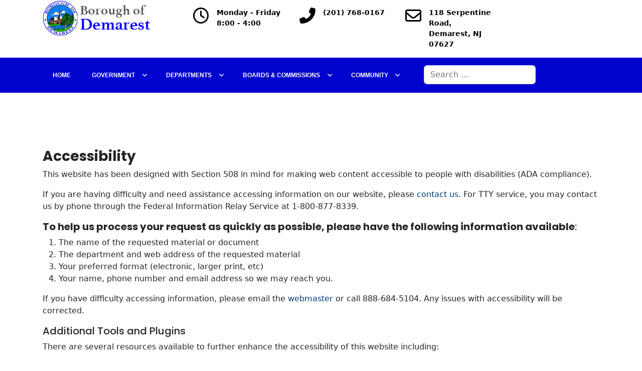

--- FILE ---
content_type: text/html; charset=utf-8
request_url: https://demarestnj.gov/accessibility
body_size: 13205
content:

<!doctype html>
<html lang="en-gb" dir="ltr">
	<head>
		
		<meta name="viewport" content="width=device-width, initial-scale=1, shrink-to-fit=no">
		<meta charset="utf-8">
	<meta name="author" content="John Flanagan">
	<meta name="generator" content="Helix Ultimate - The Most Popular Joomla! Template Framework.">
	<title>Demarest NJ - Accessibility</title>
	<link href="/images/demarest-favicon.jpg" rel="icon" type="image/vnd.microsoft.icon">
	<link href="https://demarestnj.gov/search-results?format=opensearch" rel="search" title="OpenSearch Demarest NJ" type="application/opensearchdescription+xml">
<link href="/media/vendor/awesomplete/css/awesomplete.css?1.1.7" rel="stylesheet">
	<link href="/media/vendor/joomla-custom-elements/css/joomla-alert.min.css?0.4.1" rel="stylesheet">
	<link href="/media/plg_system_jcepro/site/css/content.min.css?86aa0286b6232c4a5b58f892ce080277" rel="stylesheet">
	<link href="//fonts.googleapis.com/css?family=Poppins:100,100i,200,200i,300,300i,400,400i,500,500i,600,600i,700,700i,800,800i,900,900i&amp;subset=devanagari&amp;display=swap" rel="stylesheet" media="none" onload="media=&quot;all&quot;">
	<link href="/templates/shaper_helixultimate/css/bootstrap.min.css" rel="stylesheet">
	<link href="/plugins/system/helixultimate/assets/css/system-j4.min.css" rel="stylesheet">
	<link href="/media/system/css/joomla-fontawesome.min.css?def5f7" rel="stylesheet">
	<link href="/templates/shaper_helixultimate/css/template.css" rel="stylesheet">
	<link href="/templates/shaper_helixultimate/css/presets/default.css" rel="stylesheet">
	<link href="/modules/mod_djmegamenu/themes/default/css/djmegamenu.css?4.4.1.pro" rel="stylesheet">
	<link href="https://cdnjs.cloudflare.com/ajax/libs/animate.css/4.1.1/animate.compat.min.css" rel="stylesheet">
	<link href="/modules/mod_djmegamenu/assets/css/offcanvas.min.css?4.4.1.pro" rel="stylesheet">
	<link href="/modules/mod_djmegamenu/mobilethemes/dark/djmobilemenu.css?4.4.1.pro" rel="stylesheet">
	<link href="https://cdnjs.cloudflare.com/ajax/libs/font-awesome/5.15.4/css/all.min.css" rel="stylesheet">
	<link href="https://cdnjs.cloudflare.com/ajax/libs/font-awesome/5.15.4/css/v4-shims.min.css" rel="stylesheet">
	<link href="/components/com_sppagebuilder/assets/css/font-awesome-6.min.css?a436bee1e5ae414f98db7ca13adfd7c0" rel="stylesheet">
	<link href="/components/com_sppagebuilder/assets/css/font-awesome-v4-shims.css?a436bee1e5ae414f98db7ca13adfd7c0" rel="stylesheet">
	<link href="/components/com_sppagebuilder/assets/css/animate.min.css?a436bee1e5ae414f98db7ca13adfd7c0" rel="stylesheet">
	<link href="/components/com_sppagebuilder/assets/css/sppagebuilder.css?a436bee1e5ae414f98db7ca13adfd7c0" rel="stylesheet">
	<style>/*UPDATE EACH TIME - Dept / Board Header Overlay Color*/
.sp-page-builder .page-content #contact-box > .sppb-row-overlay {
    background-color: rgba(0, 0, 0, .3);
}
/*UPDATE EACH UPGRADE - Change466 to Actual Menu ID found in dev tools*/
#dj-megamenu466, #dj-megamenu486sticky {
    Z-INDEX: 1000;
}
/*Search top padding*/
.search-area {
    padding-top: 10px;
}

/*Link Color*/
a {
    color: #003a79; 
}

/*Link Hover Color & Underline*/
a:hover{ 
text-decoration: underline !important; 
color: #000089
}

/*Article minimum height for menu overlay*/
#sp-main-body {
    min-height: 700px;
}

/*Directory Table Styles*/
#rotatebg tr:nth-child(even) {
    background-color: #ddd;
}
#rotatebg th {
background-color: #036;
color: #fff;
text-align: left;
padding: 5px;
}
.mod-dpcalendar-upcoming-default .dp-icon svg {
    display: none
}

/*Calendar Icon Hide & overrides*/
.mod-dpcalendar-upcoming-default .dp-icon svg {
    display: none
}
.com-dpcalendar-calendar .fc-header-toolbar h2 {
    font-size: 30px;
    font-weight: 600;
}
/*Logo Right Verticle Alignment Center*/
.sppb-media:first-child {
    margin-top: 15px;
}
@media(max-width:992px) {
     .logo-image-phone {
         height: 70px !important;
     }
 }
.sp-module ul >li >a:before {
Display: none;
}
.form-text {
    margin-top: 0.25rem;
    font-size: .875em;
    color: #6c757d;
    display: none;
}
/*Hide template menu off-canvas menu*/
.burger-icon {
    width: 25px;
    cursor: pointer;
    display: none;
}
/*Hide calendar booking capacity*/
.com-dpcalendar-event__booking {
    grid-row: 7/8;
    display: none;
}
select.gt_selector.notranslate {
    margin: 10px;
}
li.tag-11.tag-list0 {
    display: none;
}

div#sp-govsites {  
height: 46px;
}
.builder-brand {
    display: none;
}
ul.tags.mb-4 {
    display: none;
}
/*center search bar on mobile*/
@media (max-width: 1024px) {
input#mod-finder-searchword452 {
margin-bottom: 10px;
margin-top: -5px;
    }
}</style>
	<style>h1{font-family: 'Poppins', sans-serif;text-decoration: none;}
</style>
	<style>h2{font-family: 'Poppins', sans-serif;text-decoration: none;}
</style>
	<style>h3{font-family: 'Poppins', sans-serif;text-decoration: none;}
</style>
	<style>h4{font-family: 'Poppins', sans-serif;text-decoration: none;}
</style>
	<style>h5{font-family: 'Poppins', sans-serif;text-decoration: none;}
</style>
	<style>h6{font-family: 'Poppins', sans-serif;font-size: 26px;font-weight: 700;color: #000000;text-decoration: none;}
</style>
	<style>.sp-megamenu-parent > li > a, .sp-megamenu-parent > li > span, .sp-megamenu-parent .sp-dropdown li.sp-menu-item > a{font-family: 'Arial', sans-serif;font-size: 16px;text-decoration: none;}
</style>
	<style>.menu.nav-pills > li > a, .menu.nav-pills > li > span, .menu.nav-pills .sp-dropdown li.sp-menu-item > a{font-family: 'Arial', sans-serif;font-size: 16px;text-decoration: none;}
</style>
	<style>.logo-image {height:72px;}.logo-image-phone {height:72px;}</style>
	<style>@media(max-width: 992px) {.logo-image {height: 36px;}.logo-image-phone {height: 36px;}}</style>
	<style>@media(max-width: 576px) {.logo-image {height: 36px;}.logo-image-phone {height: 36px;}}</style>
	<style>#sp-section-3{ background-color:#FFFFFF; }</style>
	<style>#sp-section-5{ background-color:#0202CF;color:#FFFFFF;padding:5px 5px 5px 5px; }</style>
	<style>#sp-section-5 a{color:#FFFFFF;}</style>
	<style>#sp-section-5 a:hover{color:#C9C9C9;}</style>
	<style>#sp-footer{ background-color:#0202CF; }</style>
	<style>.dj-hideitem { display: none !important; }
</style>
	<style>#dj-megamenu486, #dj-megamenu486sticky { background: rgba(2, 2, 207, 1); } #dj-megamenu486 li a.dj-up_a { border-right-color: rgba( 1, 1, 165, 1); border-left-color: rgba( 2, 2, 248, 1); } #dj-megamenu486.verticalMenu li a.dj-up_a { border-bottom-color: rgba( 2, 2, 248, 1); border-top-color: rgba( 1, 1, 165, 1); } #dj-megamenu486 li a.dj-up_a { color: rgba(255, 255, 255, 1); } #dj-megamenu486 li a.dj-up_a small.subtitle { color: rgba(255, 255, 255, 1); } #dj-megamenu486 li:hover a.dj-up_a, #dj-megamenu486 li.hover a.dj-up_a, #dj-megamenu486 li.active a.dj-up_a { background: rgba(2, 2, 207, 1); border-right-color: rgba( 1, 1, 165, 1); border-left-color: rgba( 2, 2, 248, 1); } #dj-megamenu486 li:hover a.dj-up_a, #dj-megamenu486 li.hover a.dj-up_a, #dj-megamenu486 li.active a.dj-up_a { color: rgba(255, 255, 255, 1); } #dj-megamenu486 li:hover a.dj-up_a small.subtitle, #dj-megamenu486 li.hover a.dj-up_a small.subtitle, #dj-megamenu486 li.active a.dj-up_a small.subtitle { color: rgba(255, 255, 255, 1); } #dj-megamenu486 li:hover div.dj-subwrap, #dj-megamenu486 li.hover div.dj-subwrap { background: rgba(2, 2, 207, 1); } #dj-megamenu486 li:hover div.dj-subwrap li:hover > div.dj-subwrap, #dj-megamenu486 li.hover div.dj-subwrap li.hover > div.dj-subwrap { background: rgba(2, 2, 207, 1); } #dj-megamenu486 li ul.dj-submenu > li { border-top-color: rgba( 2, 2, 248, 1); } #dj-megamenu486 .djsubrow_separator { border-bottom-color: rgba( 2, 2, 248, 1); } #dj-megamenu486 li ul.dj-submenu > li > a { color: rgba(255, 255, 255, 1); } #dj-megamenu486 li ul.dj-subtree > li > a { color: rgba(255, 255, 255, 1); } #dj-megamenu486 li ul.dj-submenu > li > a small.subtitle { color: rgba(255, 255, 255, 1); } #dj-megamenu486 li ul.dj-subtree > li { color: rgba(255, 255, 255, 1); } #dj-megamenu486 li ul.dj-subtree > li > a small.subtitle { color: rgba(255, 255, 255, 1); } #dj-megamenu486 li ul.dj-submenu > li > a:hover, #dj-megamenu486 li ul.dj-submenu > li > a.active, #dj-megamenu486 li ul.dj-submenu > li.hover:not(.subtree) > a { background: rgba(2, 2, 207, 1); } #dj-megamenu486 li ul.dj-submenu > li > a:hover, #dj-megamenu486 li ul.dj-submenu > li > a.active, #dj-megamenu486 li ul.dj-submenu > li.hover:not(.subtree) > a { color: rgba(255, 255, 255, 1); } #dj-megamenu486 li ul.dj-subtree > li > a:hover { color: rgba(255, 255, 255, 1); } #dj-megamenu486 li ul.dj-submenu > li > a:hover small.subtitle, #dj-megamenu486 li ul.dj-submenu > li > a.active small.subtitle, #dj-megamenu486 li ul.dj-submenu > li.hover:not(.subtree) > a small.subtitle { color: rgba(255, 255, 255, 1); } #dj-megamenu486 li ul.dj-subtree > li > a:hover small.subtitle { color: rgba(255, 255, 255, 1); } #dj-megamenu486 .modules-wrap { color: rgba(255, 255, 255, 1); } #dj-megamenu486.dj-megamenu-wcag *.focus, #dj-megamenu486.dj-megamenu-wcag *:focus-visible { outline-color: rgba(255, 255, 255, 1); }</style>
	<style>
		@media (min-width: 1025px) { #dj-megamenu486mobile { display: none; } }
		@media (max-width: 1024px) { #dj-megamenu486, #dj-megamenu486sticky, #dj-megamenu486placeholder { display: none !important; } }
	</style>
	<style>#dj-megamenu486mobile.dj-megamenu-select-dark .dj-mobile-open-btn, #dj-megamenu486mobile.dj-megamenu-offcanvas-dark .dj-mobile-open-btn, #dj-megamenu486mobile.dj-megamenu-accordion-dark .dj-mobile-open-btn { color: rgba(255, 255, 255, 1); } #dj-megamenu486mobile.dj-megamenu-select-dark .dj-mobile-open-btn:focus, #dj-megamenu486mobile.dj-megamenu-select-dark:hover .dj-mobile-open-btn, #dj-megamenu486mobile.dj-megamenu-offcanvas-dark .dj-mobile-open-btn:hover, #dj-megamenu486mobile.dj-megamenu-offcanvas-dark .dj-mobile-open-btn:focus, #dj-megamenu486mobile.dj-megamenu-accordion-dark .dj-mobile-open-btn:hover, #dj-megamenu486mobile.dj-megamenu-accordion-dark .dj-mobile-open-btn:focus { background: rgba(255, 255, 255, 1); } #dj-megamenu486mobile.dj-megamenu-select-dark .dj-mobile-open-btn, #dj-megamenu486mobile.dj-megamenu-offcanvas-dark .dj-mobile-open-btn, #dj-megamenu486mobile.dj-megamenu-accordion-dark .dj-mobile-open-btn { background: rgba(2, 2, 207, 1); } #dj-megamenu486mobile.dj-megamenu-select-dark .dj-mobile-open-btn:focus, #dj-megamenu486mobile.dj-megamenu-select-dark:hover .dj-mobile-open-btn, #dj-megamenu486mobile.dj-megamenu-offcanvas-dark .dj-mobile-open-btn:hover, #dj-megamenu486mobile.dj-megamenu-offcanvas-dark .dj-mobile-open-btn:focus, #dj-megamenu486mobile.dj-megamenu-accordion-dark .dj-mobile-open-btn:hover, #dj-megamenu486mobile.dj-megamenu-accordion-dark .dj-mobile-open-btn:focus { color: rgba(2, 2, 207, 1); } #dj-megamenu486offcanvas.dj-offcanvas-dark { color: rgba(255, 255, 255, 1); } #dj-megamenu486mobile .dj-accordion-dark .dj-accordion-in { color: rgba(255, 255, 255, 1); } #dj-megamenu486offcanvas.dj-offcanvas-dark { background: rgba(2, 2, 207, 1); } #dj-megamenu486offcanvas.dj-offcanvas-dark .dj-offcanvas-top { background: rgba( 2, 2, 227, 1); } #dj-megamenu486mobile .dj-accordion-dark .dj-accordion-in { background: rgba(2, 2, 207, 1); } #dj-megamenu486offcanvas ul.dj-mobile-dark li.dj-mobileitem > a { background: rgba(2, 2, 207, 1); border-top-color: rgba( 2, 2, 248, 1); } #dj-megamenu486offcanvas.dj-offcanvas-dark .dj-offcanvas-close-btn { color: rgba(255, 255, 255, 1); } #dj-megamenu486offcanvas ul.dj-mobile-dark li.dj-mobileitem > a { color: rgba(255, 255, 255, 1); } #dj-megamenu486offcanvas ul.dj-mobile-dark li.dj-mobileitem:hover > a, #dj-megamenu486offcanvas ul.dj-mobile-dark li.dj-mobileitem.active > a { color: rgba(255, 255, 255, 1); } #dj-megamenu486offcanvas ul.dj-mobile-dark li.dj-mobileitem:hover > a, #dj-megamenu486offcanvas ul.dj-mobile-dark li.dj-mobileitem.active > a { background: rgba(2, 2, 207, 1); } #dj-megamenu486offcanvas ul.dj-mobile-dark li.dj-mobileitem > a .subtitle { color: rgba(255, 255, 255, 1); } #dj-megamenu486offcanvas ul.dj-mobile-dark li.dj-mobileitem:hover > a .subtitle, #dj-megamenu486offcanvas ul.dj-mobile-dark li.dj-mobileitem.active > a .subtitle { color: rgba(255, 255, 255, 1); } #dj-megamenu486offcanvas ul.dj-mobile-dark ul li.dj-mobileitem > a { color: rgba(255, 255, 255, 1); } #dj-megamenu486offcanvas ul.dj-mobile-dark ul li.dj-mobileitem > a { background: rgba(2, 2, 207, 1); border-top-color: rgba( 2, 2, 248, 1); } #dj-megamenu486offcanvas ul.dj-mobile-dark ul ul li.dj-mobileitem > a { background: rgba( 1, 1, 186, 1); border-top-color: rgba( 2, 2, 248, 1); } #dj-megamenu486offcanvas ul.dj-mobile-dark ul ul ul li.dj-mobileitem > a { background: rgba( 1, 1, 186, 1); border-top-color: rgba( 2, 2, 248, 1); } #dj-megamenu486offcanvas ul.dj-mobile-dark ul li.dj-mobileitem:hover > a, #dj-megamenu486offcanvas ul.dj-mobile-dark ul li.dj-mobileitem.active > a { color: rgba(255, 255, 255, 1); } #dj-megamenu486offcanvas ul.dj-mobile-dark ul li.dj-mobileitem:hover > a, #dj-megamenu486offcanvas ul.dj-mobile-dark ul li.dj-mobileitem.active > a { background: rgba(2, 2, 207, 1); } #dj-megamenu486offcanvas ul.dj-mobile-dark ul ul li.dj-mobileitem:hover > a, #dj-megamenu486offcanvas ul.dj-mobile-dark ul ul li.dj-mobileitem.active > a { background: rgba( 1, 1, 186, 1); } #dj-megamenu486offcanvas ul.dj-mobile-dark ul li.dj-mobileitem > a .subtitle { color: rgba(255, 255, 255, 1); } #dj-megamenu486offcanvas ul.dj-mobile-dark ul li.dj-mobileitem:hover > a .subtitle, #dj-megamenu486offcanvas ul.dj-mobile-dark ul li.dj-mobileitem.active > a .subtitle { color: rgba(255, 255, 255, 1); }</style>
	<style>@media(min-width: 1400px) {.sppb-row-container { max-width: 1140px; }}</style>
	<style>:root {--sppb-topbar-bg-color: #333333;--sppb-topbar-text-color: #aaaaaa;--sppb-header-bg-color: #ffffff;--sppb-logo-text-color: #2b2b2b;--sppb-menu-text-color: #ffffff;--sppb-menu-text-hover-color: #0000fa;--sppb-menu-text-active-color: #0600b3;--sppb-menu-dropdown-bg-color: #0000fa;--sppb-menu-dropdown-text-color: #ffffff;--sppb-menu-dropdown-text-hover-color: #ffffff;--sppb-menu-dropdown-text-active-color: #ffffff;--sppb-offcanvas-menu-icon-color: #000000;--sppb-offcanvas-menu-bg-color: #ffffff;--sppb-offcanvas-menu-items-and-items-color: #252525;--sppb-offcanvas-menu-active-menu-item-color: #0000fa;--sppb-text-color: #252525;--sppb-bg-color: #ffffff;--sppb-link-color: #0000fa;--sppb-link-hover-color: #0700d6;--sppb-footer-bg-color: #0000fa;--sppb-footer-text-color: #ffffff;--sppb-footer-link-color: #ffffff;--sppb-footer-link-hover-color: #ffffff}</style>
<script src="/media/vendor/jquery/js/jquery.min.js?3.7.1"></script>
	<script src="/media/legacy/js/jquery-noconflict.min.js?504da4"></script>
	<script type="application/json" class="joomla-script-options new">{"data":{"breakpoints":{"tablet":991,"mobile":480},"header":{"stickyOffset":"100"}},"joomla.jtext":{"MOD_FINDER_SEARCH_VALUE":"Search &hellip;","COM_FINDER_SEARCH_FORM_LIST_LABEL":"Search Results","JLIB_JS_AJAX_ERROR_OTHER":"An error has occurred while fetching the JSON data: HTTP %s status code.","JLIB_JS_AJAX_ERROR_PARSE":"A parse error has occurred while processing the following JSON data:<br><code style=\"color:inherit;white-space:pre-wrap;padding:0;margin:0;border:0;background:inherit;\">%s<\/code>","ERROR":"Error","MESSAGE":"Message","NOTICE":"Notice","WARNING":"Warning","JCLOSE":"Close","JOK":"OK","JOPEN":"Open"},"finder-search":{"url":"\/component\/finder\/?task=suggestions.suggest&format=json&tmpl=component&Itemid=809"},"system.paths":{"root":"","rootFull":"https:\/\/demarestnj.gov\/","base":"","baseFull":"https:\/\/demarestnj.gov\/"},"csrf.token":"7d3e7600b54c013434b2e43ce3d4fdef"}</script>
	<script src="/media/system/js/core.min.js?a3d8f8"></script>
	<script src="/media/vendor/webcomponentsjs/js/webcomponents-bundle.min.js?2.8.0" nomodule defer></script>
	<script src="/media/vendor/bootstrap/js/alert.min.js?5.3.8" type="module"></script>
	<script src="/media/vendor/bootstrap/js/button.min.js?5.3.8" type="module"></script>
	<script src="/media/vendor/bootstrap/js/carousel.min.js?5.3.8" type="module"></script>
	<script src="/media/vendor/bootstrap/js/collapse.min.js?5.3.8" type="module"></script>
	<script src="/media/vendor/bootstrap/js/dropdown.min.js?5.3.8" type="module"></script>
	<script src="/media/vendor/bootstrap/js/modal.min.js?5.3.8" type="module"></script>
	<script src="/media/vendor/bootstrap/js/offcanvas.min.js?5.3.8" type="module"></script>
	<script src="/media/vendor/bootstrap/js/popover.min.js?5.3.8" type="module"></script>
	<script src="/media/vendor/bootstrap/js/scrollspy.min.js?5.3.8" type="module"></script>
	<script src="/media/vendor/bootstrap/js/tab.min.js?5.3.8" type="module"></script>
	<script src="/media/vendor/bootstrap/js/toast.min.js?5.3.8" type="module"></script>
	<script src="/media/system/js/showon.min.js?e51227" type="module"></script>
	<script src="/media/system/js/joomla-hidden-mail.min.js?80d9c7" type="module"></script>
	<script src="/media/vendor/awesomplete/js/awesomplete.min.js?1.1.7" defer></script>
	<script src="/media/com_finder/js/finder.min.js?755761" type="module"></script>
	<script src="/media/system/js/messages.min.js?9a4811" type="module"></script>
	<script src="/templates/shaper_helixultimate/js/main.js"></script>
	<script src="/modules/mod_djmegamenu/assets/js/jquery.djmegamenu.min.js?4.4.1.pro" defer></script>
	<script src="/modules/mod_djmegamenu/assets/js/jquery.djmobilemenu.min.js?4.4.1.pro" defer></script>
	<script src="/components/com_sppagebuilder/assets/js/jquery.parallax.js?a436bee1e5ae414f98db7ca13adfd7c0"></script>
	<script src="/components/com_sppagebuilder/assets/js/sppagebuilder.js?a436bee1e5ae414f98db7ca13adfd7c0" defer></script>
	<script src="/templates/shaper_helixultimate/js/lazysizes.min.js"></script>
	<script type="application/ld+json">{"@context":"https://schema.org","@graph":[{"@type":"Organization","@id":"https://demarestnj.gov/#/schema/Organization/base","name":"Demarest NJ","url":"https://demarestnj.gov/"},{"@type":"WebSite","@id":"https://demarestnj.gov/#/schema/WebSite/base","url":"https://demarestnj.gov/","name":"Demarest NJ","publisher":{"@id":"https://demarestnj.gov/#/schema/Organization/base"},"potentialAction":{"@type":"SearchAction","target":"https://demarestnj.gov/search-results?q={search_term_string}","query-input":"required name=search_term_string"}},{"@type":"WebPage","@id":"https://demarestnj.gov/#/schema/WebPage/base","url":"https://demarestnj.gov/accessibility","name":"Demarest NJ - Accessibility","isPartOf":{"@id":"https://demarestnj.gov/#/schema/WebSite/base"},"about":{"@id":"https://demarestnj.gov/#/schema/Organization/base"},"inLanguage":"en-GB"},{"@type":"Article","@id":"https://demarestnj.gov/#/schema/com_content/article/220","name":"Accessibility","headline":"Accessibility","inLanguage":"en-GB","isPartOf":{"@id":"https://demarestnj.gov/#/schema/WebPage/base"}}]}</script>
	<script>template="shaper_helixultimate";</script>
	<script>
				document.addEventListener("DOMContentLoaded", () =>{
					window.htmlAddContent = window?.htmlAddContent || "";
					if (window.htmlAddContent) {
        				document.body.insertAdjacentHTML("beforeend", window.htmlAddContent);
					}
				});
			</script>
	<script>jQuery(document).ready(function($){'use strict';
				if('hide' === 'hide') {
					$( '#sppb-addon-T_zWJhSgZf-DiPsl1ljso' + ' .sppb-addon-accordion .sppb-panel-heading').removeClass('active');
				} else {
					$( '#sppb-addon-T_zWJhSgZf-DiPsl1ljso' + ' .sppb-addon-accordion .sppb-panel-heading').addClass('active');
				}
				$( '#sppb-addon-T_zWJhSgZf-DiPsl1ljso' + ' .sppb-addon-accordion .sppb-panel-collapse').hide();
			});</script>
	<link rel="stylesheet preload" href="https://cdnjs.cloudflare.com/ajax/libs/animate.css/4.1.1/animate.compat.min.css" as="style">
	<link rel="stylesheet preload" href="https://cdnjs.cloudflare.com/ajax/libs/font-awesome/5.15.4/css/all.min.css" as="style">
	<link rel="stylesheet preload" href="https://cdnjs.cloudflare.com/ajax/libs/font-awesome/5.15.4/css/v4-shims.min.css" as="style">
<meta name="google-site-verification" content="h46nSYCu8UvKlOMzutLfNQRJoDzqKucW9k6G8yt2QXM" />
			</head>
	<body class="site helix-ultimate hu com_content com-content view-article layout-default task-none itemid-1232 en-gb ltr layout-fluid offcanvas-init offcanvs-position-left">

					<script type="text/javascript">
var _userway_config = {
account: 'Ucq6QwIKd3'
};
</script>
<script type="text/javascript" src="https://cdn.userway.org/widget.js"></script>

<script>
    function hideElement() {
        var element = document.querySelector(".builder-list-item.builder-list-item-delete.builder-list-item-action");
        if (element) {
            element.style.display = "none";
        } else {
            // If the element is not found, check again after a short delay
            setTimeout(hideElement, 100); // Adjust the delay as needed
        }
    }

    // Call the function once the DOM is fully loaded
    document.addEventListener("DOMContentLoaded", hideElement);
</script>
		
		
		<div class="body-wrapper">
			<div class="body-innerwrapper">
								
<section id="sp-section-3" >

						<div class="container">
				<div class="container-inner">
			
	
<div class="row">
	<div id="sp-logo" class="col-8 col-sm-8 col-md-8 col-lg-3 "><div class="sp-column "><a id="offcanvas-toggler" aria-label="Menu" class="offcanvas-toggler-left d-flex d-lg-none" href="#" aria-hidden="true" title="Menu"><div class="burger-icon"><span></span><span></span><span></span></div></a><div class="logo"><a href="/">
				<img class="logo-image  d-none d-lg-inline-block lazyload"
					data-srcset='https://demarestnj.gov/images/demarest-logo.png 1x, https://demarestnj.gov/images/demarest-logo.png 2x'
					data-src='https://demarestnj.gov/images/demarest-logo.png'
					height='72px'
					alt='Demarest NJ'
				 data-size="auto" />
				<img class="logo-image-phone d-inline-block d-lg-none lazyload" data-src="https://demarestnj.gov/images/demarest-logo.png" alt="Demarest NJ" /></a></div></div></div><div id="sp-logo-right" class="col-lg-7 d-none d-sm-none d-md-none d-lg-block"><div class="sp-column "><div class="sp-module "><div class="sp-module-content"><div class="mod-sppagebuilder  sp-page-builder" data-module_id="109">
	<div class="page-content">
		<section id="section-id-1535549961126" class="sppb-section" ><div class="sppb-row-container"><div class="sppb-row"><div class="sppb-col-md-4  " id="column-wrap-id-1513329455486"><div id="column-id-1513329455486" class="sppb-column " ><div class="sppb-column-addons"><div id="sppb-addon-wrapper-1513329455492" class="sppb-addon-wrapper  addon-root-feature"><div id="sppb-addon-1513329455492" class="clearfix  "     ><div class="sppb-addon-content-align-left sppb-addon sppb-addon-feature sppb-text-left "><div class="sppb-addon-content"><div class="sppb-media"><div class="pull-left"><div class="sppb-icon"><span class="sppb-icon-container" role="img" aria-label=""><i class="fa fa-clock-o" aria-hidden="true"></i></span></div></div><div class="sppb-media-body"><div class="sppb-media-content"><div class="sppb-addon-text"><p><strong>Monday - Friday</strong><br><strong>8:00 - 4:00</strong></p></div></div></div></div></div></div><style type="text/css">#sppb-addon-1513329455492{
}#sppb-addon-1513329455492{
color: #000000;
}
@media (max-width: 1199.98px) {#sppb-addon-1513329455492{}}
@media (max-width: 991.98px) {#sppb-addon-1513329455492{}}
@media (max-width: 767.98px) {#sppb-addon-1513329455492{}}
@media (max-width: 575.98px) {#sppb-addon-1513329455492{}}#sppb-addon-wrapper-1513329455492{
}
@media (max-width: 1199.98px) {#sppb-addon-wrapper-1513329455492{}}
@media (max-width: 991.98px) {#sppb-addon-wrapper-1513329455492{}}
@media (max-width: 767.98px) {#sppb-addon-wrapper-1513329455492{}}
@media (max-width: 575.98px) {#sppb-addon-wrapper-1513329455492{}}#sppb-addon-1513329455492 .sppb-addon-title{
color: #000000;
}</style><style type="text/css">#sppb-addon-1513329455492{
}#sppb-addon-1513329455492 .sppb-addon-text{
}#sppb-addon-1513329455492 .sppb-media-content{
}
@media (max-width: 1199.98px) {#sppb-addon-1513329455492 .sppb-media-content{}}
@media (max-width: 991.98px) {#sppb-addon-1513329455492 .sppb-media-content{}}
@media (max-width: 767.98px) {#sppb-addon-1513329455492 .sppb-media-content{}}
@media (max-width: 575.98px) {#sppb-addon-1513329455492 .sppb-media-content{}}#sppb-addon-1513329455492 .sppb-addon-text{
font-size: 14px;
}
@media (max-width: 1199.98px) {#sppb-addon-1513329455492 .sppb-addon-text{}}
@media (max-width: 991.98px) {#sppb-addon-1513329455492 .sppb-addon-text{}}
@media (max-width: 767.98px) {#sppb-addon-1513329455492 .sppb-addon-text{}}
@media (max-width: 575.98px) {#sppb-addon-1513329455492 .sppb-addon-text{}}#sppb-addon-1513329455492 .sppb-feature-box-title{
font-size: 14px;
}
@media (max-width: 1199.98px) {#sppb-addon-1513329455492 .sppb-feature-box-title{}}
@media (max-width: 991.98px) {#sppb-addon-1513329455492 .sppb-feature-box-title{}}
@media (max-width: 767.98px) {#sppb-addon-1513329455492 .sppb-feature-box-title{}}
@media (max-width: 575.98px) {#sppb-addon-1513329455492 .sppb-feature-box-title{}}#sppb-addon-1513329455492 .sppb-icon .sppb-icon-container{
display:inline-block;text-align:center;
color: #000000;
}
@media (max-width: 1199.98px) {#sppb-addon-1513329455492 .sppb-icon .sppb-icon-container{}}
@media (max-width: 991.98px) {#sppb-addon-1513329455492 .sppb-icon .sppb-icon-container{}}
@media (max-width: 767.98px) {#sppb-addon-1513329455492 .sppb-icon .sppb-icon-container{}}
@media (max-width: 575.98px) {#sppb-addon-1513329455492 .sppb-icon .sppb-icon-container{}}#sppb-addon-1513329455492 .sppb-icon{
}#sppb-addon-1513329455492 .sppb-icon .sppb-icon-container > i{
font-size: 32px;width: 32px;height: 32px;line-height: 32px;
}
@media (max-width: 1199.98px) {#sppb-addon-1513329455492 .sppb-icon .sppb-icon-container > i{}}
@media (max-width: 991.98px) {#sppb-addon-1513329455492 .sppb-icon .sppb-icon-container > i{}}
@media (max-width: 767.98px) {#sppb-addon-1513329455492 .sppb-icon .sppb-icon-container > i{}}
@media (max-width: 575.98px) {#sppb-addon-1513329455492 .sppb-icon .sppb-icon-container > i{}}#sppb-addon-1513329455492 .sppb-addon-content{
text-align: left;
}#sppb-addon-1513329455492 .sppb-media-content .sppb-btn{
}
@media (max-width: 1199.98px) {#sppb-addon-1513329455492 .sppb-media-content .sppb-btn{}}
@media (max-width: 991.98px) {#sppb-addon-1513329455492 .sppb-media-content .sppb-btn{}}
@media (max-width: 767.98px) {#sppb-addon-1513329455492 .sppb-media-content .sppb-btn{}}
@media (max-width: 575.98px) {#sppb-addon-1513329455492 .sppb-media-content .sppb-btn{}}#sppb-addon-1513329455492 #btn-1513329455492.sppb-btn-{
}#sppb-addon-1513329455492 #btn-1513329455492.sppb-btn-{
}
@media (max-width: 1199.98px) {#sppb-addon-1513329455492 #btn-1513329455492.sppb-btn-{}}
@media (max-width: 991.98px) {#sppb-addon-1513329455492 #btn-1513329455492.sppb-btn-{}}
@media (max-width: 767.98px) {#sppb-addon-1513329455492 #btn-1513329455492.sppb-btn-{}}
@media (max-width: 575.98px) {#sppb-addon-1513329455492 #btn-1513329455492.sppb-btn-{}}#sppb-addon-1513329455492 #btn-1513329455492.sppb-btn-custom:hover{
}#sppb-addon-1513329455492 .sppb-media-content .sppb-btn-2{
}#sppb-addon-1513329455492 #btn-1513329455492-2.sppb-btn-custom{
}#sppb-addon-1513329455492 #btn-1513329455492-2.sppb-btn-custom{
}
@media (max-width: 1199.98px) {#sppb-addon-1513329455492 #btn-1513329455492-2.sppb-btn-custom{}}
@media (max-width: 991.98px) {#sppb-addon-1513329455492 #btn-1513329455492-2.sppb-btn-custom{}}
@media (max-width: 767.98px) {#sppb-addon-1513329455492 #btn-1513329455492-2.sppb-btn-custom{}}
@media (max-width: 575.98px) {#sppb-addon-1513329455492 #btn-1513329455492-2.sppb-btn-custom{}}#sppb-addon-1513329455492 #btn-1513329455492-2.sppb-btn-custom{
}#sppb-addon-1513329455492 #btn-1513329455492-2.sppb-btn-custom:hover{
}#sppb-addon-1513329455492 .sppb-feature-box-title,#sppb-addon-1513329455492 .sppb-feature-box-title a{
color: #000000;
}#sppb-addon-1513329455492:hover .sppb-feature-box-title,#sppb-addon-1513329455492:hover .sppb-feature-box-title a{
}#sppb-addon-1513329455492:hover .sppb-addon-text{
}#sppb-addon-1513329455492:hover .sppb-icon-container{
}#sppb-addon-1513329455492{
transition: .3s;
}#sppb-addon-1513329455492:hover{
}</style></div></div></div></div></div><div class="sppb-col-md-4  " id="column-wrap-id-1513329455487"><div id="column-id-1513329455487" class="sppb-column " ><div class="sppb-column-addons"><div id="sppb-addon-wrapper-1513330254304" class="sppb-addon-wrapper  addon-root-feature"><div id="sppb-addon-1513330254304" class="clearfix  "     ><div class="sppb-addon-content-align-left sppb-addon sppb-addon-feature sppb-text-left "><div class="sppb-addon-content"><div class="sppb-media"><div class="pull-left"><div class="sppb-icon"><span class="sppb-icon-container" role="img" aria-label=""><i class="fas fa-phone-alt" aria-hidden="true"></i></span></div></div><div class="sppb-media-body"><div class="sppb-media-content"><div class="sppb-addon-text"><p><strong>(201) 768-0167</strong></p></div></div></div></div></div></div><style type="text/css">#sppb-addon-1513330254304{
}#sppb-addon-1513330254304{
color: #000000;
}
@media (max-width: 1199.98px) {#sppb-addon-1513330254304{}}
@media (max-width: 991.98px) {#sppb-addon-1513330254304{}}
@media (max-width: 767.98px) {#sppb-addon-1513330254304{}}
@media (max-width: 575.98px) {#sppb-addon-1513330254304{}}#sppb-addon-wrapper-1513330254304{
}
@media (max-width: 1199.98px) {#sppb-addon-wrapper-1513330254304{}}
@media (max-width: 991.98px) {#sppb-addon-wrapper-1513330254304{}}
@media (max-width: 767.98px) {#sppb-addon-wrapper-1513330254304{}}
@media (max-width: 575.98px) {#sppb-addon-wrapper-1513330254304{}}#sppb-addon-1513330254304 .sppb-addon-title{
color: #000000;
}</style><style type="text/css">#sppb-addon-1513330254304{
}#sppb-addon-1513330254304 .sppb-addon-text{
}#sppb-addon-1513330254304 .sppb-media-content{
}
@media (max-width: 1199.98px) {#sppb-addon-1513330254304 .sppb-media-content{}}
@media (max-width: 991.98px) {#sppb-addon-1513330254304 .sppb-media-content{}}
@media (max-width: 767.98px) {#sppb-addon-1513330254304 .sppb-media-content{}}
@media (max-width: 575.98px) {#sppb-addon-1513330254304 .sppb-media-content{}}#sppb-addon-1513330254304 .sppb-addon-text{
font-size: 14px;
}
@media (max-width: 1199.98px) {#sppb-addon-1513330254304 .sppb-addon-text{}}
@media (max-width: 991.98px) {#sppb-addon-1513330254304 .sppb-addon-text{}}
@media (max-width: 767.98px) {#sppb-addon-1513330254304 .sppb-addon-text{}}
@media (max-width: 575.98px) {#sppb-addon-1513330254304 .sppb-addon-text{}}#sppb-addon-1513330254304 .sppb-feature-box-title{
font-size: 14px;
}
@media (max-width: 1199.98px) {#sppb-addon-1513330254304 .sppb-feature-box-title{}}
@media (max-width: 991.98px) {#sppb-addon-1513330254304 .sppb-feature-box-title{}}
@media (max-width: 767.98px) {#sppb-addon-1513330254304 .sppb-feature-box-title{}}
@media (max-width: 575.98px) {#sppb-addon-1513330254304 .sppb-feature-box-title{}}#sppb-addon-1513330254304 .sppb-icon .sppb-icon-container{
display:inline-block;text-align:center;
color: #000000;
}
@media (max-width: 1199.98px) {#sppb-addon-1513330254304 .sppb-icon .sppb-icon-container{}}
@media (max-width: 991.98px) {#sppb-addon-1513330254304 .sppb-icon .sppb-icon-container{}}
@media (max-width: 767.98px) {#sppb-addon-1513330254304 .sppb-icon .sppb-icon-container{}}
@media (max-width: 575.98px) {#sppb-addon-1513330254304 .sppb-icon .sppb-icon-container{}}#sppb-addon-1513330254304 .sppb-icon{
}#sppb-addon-1513330254304 .sppb-icon .sppb-icon-container > i{
font-size: 32px;width: 32px;height: 32px;line-height: 32px;
}
@media (max-width: 1199.98px) {#sppb-addon-1513330254304 .sppb-icon .sppb-icon-container > i{}}
@media (max-width: 991.98px) {#sppb-addon-1513330254304 .sppb-icon .sppb-icon-container > i{}}
@media (max-width: 767.98px) {#sppb-addon-1513330254304 .sppb-icon .sppb-icon-container > i{}}
@media (max-width: 575.98px) {#sppb-addon-1513330254304 .sppb-icon .sppb-icon-container > i{}}#sppb-addon-1513330254304 .sppb-addon-content{
text-align: left;
}#sppb-addon-1513330254304 .sppb-media-content .sppb-btn{
}#sppb-addon-1513330254304 #btn-1513330254304.sppb-btn-{
}#sppb-addon-1513330254304 #btn-1513330254304.sppb-btn-{
}
@media (max-width: 1199.98px) {#sppb-addon-1513330254304 #btn-1513330254304.sppb-btn-{}}
@media (max-width: 991.98px) {#sppb-addon-1513330254304 #btn-1513330254304.sppb-btn-{}}
@media (max-width: 767.98px) {#sppb-addon-1513330254304 #btn-1513330254304.sppb-btn-{}}
@media (max-width: 575.98px) {#sppb-addon-1513330254304 #btn-1513330254304.sppb-btn-{}}#sppb-addon-1513330254304 #btn-1513330254304.sppb-btn-custom:hover{
}#sppb-addon-1513330254304 .sppb-media-content .sppb-btn-2{
}#sppb-addon-1513330254304 #btn-1513330254304-2.sppb-btn-custom{
}#sppb-addon-1513330254304 #btn-1513330254304-2.sppb-btn-custom{
}
@media (max-width: 1199.98px) {#sppb-addon-1513330254304 #btn-1513330254304-2.sppb-btn-custom{}}
@media (max-width: 991.98px) {#sppb-addon-1513330254304 #btn-1513330254304-2.sppb-btn-custom{}}
@media (max-width: 767.98px) {#sppb-addon-1513330254304 #btn-1513330254304-2.sppb-btn-custom{}}
@media (max-width: 575.98px) {#sppb-addon-1513330254304 #btn-1513330254304-2.sppb-btn-custom{}}#sppb-addon-1513330254304 #btn-1513330254304-2.sppb-btn-custom{
}#sppb-addon-1513330254304 #btn-1513330254304-2.sppb-btn-custom:hover{
}#sppb-addon-1513330254304 .sppb-feature-box-title,#sppb-addon-1513330254304 .sppb-feature-box-title a{
color: #000000;
}#sppb-addon-1513330254304:hover .sppb-feature-box-title,#sppb-addon-1513330254304:hover .sppb-feature-box-title a{
}#sppb-addon-1513330254304:hover .sppb-addon-text{
}#sppb-addon-1513330254304:hover .sppb-icon-container{
}#sppb-addon-1513330254304{
transition: .3s;
}#sppb-addon-1513330254304:hover{
}</style></div></div></div></div></div><div class="sppb-col-md-4  " id="column-wrap-id-1513329455488"><div id="column-id-1513329455488" class="sppb-column " ><div class="sppb-column-addons"><div id="sppb-addon-wrapper-1513330254309" class="sppb-addon-wrapper  addon-root-feature"><div id="sppb-addon-1513330254309" class="clearfix  "     ><div class="sppb-addon-content-align-left sppb-addon sppb-addon-feature sppb-text-left "><div class="sppb-addon-content"><div class="sppb-media"><div class="pull-left"><div class="sppb-icon"><span class="sppb-icon-container" role="img" aria-label=""><i class="fa fa-envelope-o" aria-hidden="true"></i></span></div></div><div class="sppb-media-body"><div class="sppb-media-content"><div class="sppb-addon-text"><p><strong>118 Serpentine Road,</strong><br /><strong>Demarest, NJ 07627</strong></p></div></div></div></div></div></div><style type="text/css">#sppb-addon-1513330254309{
}#sppb-addon-1513330254309{
color: #000000;
}
@media (max-width: 1199.98px) {#sppb-addon-1513330254309{}}
@media (max-width: 991.98px) {#sppb-addon-1513330254309{}}
@media (max-width: 767.98px) {#sppb-addon-1513330254309{}}
@media (max-width: 575.98px) {#sppb-addon-1513330254309{}}#sppb-addon-wrapper-1513330254309{
}
@media (max-width: 1199.98px) {#sppb-addon-wrapper-1513330254309{}}
@media (max-width: 991.98px) {#sppb-addon-wrapper-1513330254309{}}
@media (max-width: 767.98px) {#sppb-addon-wrapper-1513330254309{}}
@media (max-width: 575.98px) {#sppb-addon-wrapper-1513330254309{}}#sppb-addon-1513330254309 .sppb-addon-title{
color: #000000;
}</style><style type="text/css">#sppb-addon-1513330254309{
}#sppb-addon-1513330254309 .sppb-addon-text{
}#sppb-addon-1513330254309 .sppb-media-content{
}
@media (max-width: 1199.98px) {#sppb-addon-1513330254309 .sppb-media-content{}}
@media (max-width: 991.98px) {#sppb-addon-1513330254309 .sppb-media-content{}}
@media (max-width: 767.98px) {#sppb-addon-1513330254309 .sppb-media-content{}}
@media (max-width: 575.98px) {#sppb-addon-1513330254309 .sppb-media-content{}}#sppb-addon-1513330254309 .sppb-addon-text{
font-size: 14px;
}
@media (max-width: 1199.98px) {#sppb-addon-1513330254309 .sppb-addon-text{}}
@media (max-width: 991.98px) {#sppb-addon-1513330254309 .sppb-addon-text{}}
@media (max-width: 767.98px) {#sppb-addon-1513330254309 .sppb-addon-text{}}
@media (max-width: 575.98px) {#sppb-addon-1513330254309 .sppb-addon-text{}}#sppb-addon-1513330254309 .sppb-feature-box-title{
font-size: 14px;
}
@media (max-width: 1199.98px) {#sppb-addon-1513330254309 .sppb-feature-box-title{}}
@media (max-width: 991.98px) {#sppb-addon-1513330254309 .sppb-feature-box-title{}}
@media (max-width: 767.98px) {#sppb-addon-1513330254309 .sppb-feature-box-title{}}
@media (max-width: 575.98px) {#sppb-addon-1513330254309 .sppb-feature-box-title{}}#sppb-addon-1513330254309 .sppb-icon .sppb-icon-container{
display:inline-block;text-align:center;
color: #000000;
}
@media (max-width: 1199.98px) {#sppb-addon-1513330254309 .sppb-icon .sppb-icon-container{}}
@media (max-width: 991.98px) {#sppb-addon-1513330254309 .sppb-icon .sppb-icon-container{}}
@media (max-width: 767.98px) {#sppb-addon-1513330254309 .sppb-icon .sppb-icon-container{}}
@media (max-width: 575.98px) {#sppb-addon-1513330254309 .sppb-icon .sppb-icon-container{}}#sppb-addon-1513330254309 .sppb-icon{
}#sppb-addon-1513330254309 .sppb-icon .sppb-icon-container > i{
font-size: 32px;width: 32px;height: 32px;line-height: 32px;
}
@media (max-width: 1199.98px) {#sppb-addon-1513330254309 .sppb-icon .sppb-icon-container > i{}}
@media (max-width: 991.98px) {#sppb-addon-1513330254309 .sppb-icon .sppb-icon-container > i{}}
@media (max-width: 767.98px) {#sppb-addon-1513330254309 .sppb-icon .sppb-icon-container > i{}}
@media (max-width: 575.98px) {#sppb-addon-1513330254309 .sppb-icon .sppb-icon-container > i{}}#sppb-addon-1513330254309 .sppb-addon-content{
text-align: left;
}#sppb-addon-1513330254309 .sppb-media-content .sppb-btn{
}#sppb-addon-1513330254309 #btn-1513330254309.sppb-btn-{
}#sppb-addon-1513330254309 #btn-1513330254309.sppb-btn-{
}
@media (max-width: 1199.98px) {#sppb-addon-1513330254309 #btn-1513330254309.sppb-btn-{}}
@media (max-width: 991.98px) {#sppb-addon-1513330254309 #btn-1513330254309.sppb-btn-{}}
@media (max-width: 767.98px) {#sppb-addon-1513330254309 #btn-1513330254309.sppb-btn-{}}
@media (max-width: 575.98px) {#sppb-addon-1513330254309 #btn-1513330254309.sppb-btn-{}}#sppb-addon-1513330254309 #btn-1513330254309.sppb-btn-custom:hover{
}#sppb-addon-1513330254309 .sppb-media-content .sppb-btn-2{
}#sppb-addon-1513330254309 #btn-1513330254309-2.sppb-btn-custom{
}#sppb-addon-1513330254309 #btn-1513330254309-2.sppb-btn-custom{
}
@media (max-width: 1199.98px) {#sppb-addon-1513330254309 #btn-1513330254309-2.sppb-btn-custom{}}
@media (max-width: 991.98px) {#sppb-addon-1513330254309 #btn-1513330254309-2.sppb-btn-custom{}}
@media (max-width: 767.98px) {#sppb-addon-1513330254309 #btn-1513330254309-2.sppb-btn-custom{}}
@media (max-width: 575.98px) {#sppb-addon-1513330254309 #btn-1513330254309-2.sppb-btn-custom{}}#sppb-addon-1513330254309 #btn-1513330254309-2.sppb-btn-custom{
}#sppb-addon-1513330254309 #btn-1513330254309-2.sppb-btn-custom:hover{
}#sppb-addon-1513330254309 .sppb-feature-box-title,#sppb-addon-1513330254309 .sppb-feature-box-title a{
color: #000000;
}#sppb-addon-1513330254309:hover .sppb-feature-box-title,#sppb-addon-1513330254309:hover .sppb-feature-box-title a{
}#sppb-addon-1513330254309:hover .sppb-addon-text{
}#sppb-addon-1513330254309:hover .sppb-icon-container{
}#sppb-addon-1513330254309{
transition: .3s;
}#sppb-addon-1513330254309:hover{
}</style></div></div></div></div></div></div></div></section><style type="text/css">.sp-page-builder .page-content #section-id-1743521712095{box-shadow:0 0 0 0 #FFFFFF;}.sp-page-builder .page-content #section-id-1743521712095{padding-top:7px;padding-right:0px;padding-bottom:17px;padding-left:0px;margin-top:0px;margin-right:0px;margin-bottom:0px;margin-left:0px;}#column-id-1743521712094{box-shadow:0 0 0 0 #FFFFFF;}#column-wrap-id-1743521712094{max-width:100%;flex-basis:100%;}@media (max-width:1199.98px) {#column-wrap-id-1743521712094{max-width:100%;flex-basis:100%;}}@media (max-width:991.98px) {#column-wrap-id-1743521712094{max-width:100%;flex-basis:100%;}}@media (max-width:767.98px) {#column-wrap-id-1743521712094{max-width:100%;flex-basis:100%;}}@media (max-width:575.98px) {#column-wrap-id-1743521712094{max-width:100%;flex-basis:100%;}}.sp-page-builder .page-content #section-id-1743521712099{box-shadow:0 0 0 0 #FFFFFF;}.sp-page-builder .page-content #section-id-1743521712099{padding-top:5px;padding-right:0px;padding-bottom:5px;padding-left:0px;margin-top:0px;margin-right:0px;margin-bottom:0px;margin-left:0px;}#column-id-1743521712098{box-shadow:0 0 0 0 #FFFFFF;}#column-wrap-id-1743521712098{max-width:100%;flex-basis:100%;}@media (max-width:1199.98px) {#column-wrap-id-1743521712098{max-width:100%;flex-basis:100%;}}@media (max-width:991.98px) {#column-wrap-id-1743521712098{max-width:100%;flex-basis:100%;}}@media (max-width:767.98px) {#column-wrap-id-1743521712098{max-width:100%;flex-basis:100%;}}@media (max-width:575.98px) {#column-wrap-id-1743521712098{max-width:100%;flex-basis:100%;}}.sp-page-builder .page-content #section-id-1535549961126{box-shadow:0px 0px 0px 0px #fff;}.sp-page-builder .page-content #section-id-1535549961126{padding-top:0px;padding-right:0px;padding-bottom:0px;padding-left:0px;margin-top:0px;margin-right:0px;margin-bottom:0px;margin-left:0px;color:#000000;}#column-wrap-id-1513329455486{max-width:33.333333333333%;flex-basis:33.333333333333%;}@media (max-width:1199.98px) {#column-wrap-id-1513329455486{max-width:33.333333333333%;flex-basis:33.333333333333%;}}@media (max-width:991.98px) {#column-wrap-id-1513329455486{max-width:100%;flex-basis:100%;}}@media (max-width:767.98px) {#column-wrap-id-1513329455486{max-width:100%;flex-basis:100%;}}@media (max-width:575.98px) {#column-wrap-id-1513329455486{max-width:100%;flex-basis:100%;}}#column-wrap-id-1513329455487{max-width:33.333333333333%;flex-basis:33.333333333333%;}@media (max-width:1199.98px) {#column-wrap-id-1513329455487{max-width:33.333333333333%;flex-basis:33.333333333333%;}}@media (max-width:991.98px) {#column-wrap-id-1513329455487{max-width:100%;flex-basis:100%;}}@media (max-width:767.98px) {#column-wrap-id-1513329455487{max-width:100%;flex-basis:100%;}}@media (max-width:575.98px) {#column-wrap-id-1513329455487{max-width:100%;flex-basis:100%;}}#column-wrap-id-1513329455488{max-width:33.333333333333%;flex-basis:33.333333333333%;}@media (max-width:1199.98px) {#column-wrap-id-1513329455488{max-width:33.333333333333%;flex-basis:33.333333333333%;}}@media (max-width:991.98px) {#column-wrap-id-1513329455488{max-width:100%;flex-basis:100%;}}@media (max-width:767.98px) {#column-wrap-id-1513329455488{max-width:100%;flex-basis:100%;}}@media (max-width:575.98px) {#column-wrap-id-1513329455488{max-width:100%;flex-basis:100%;}}.sp-page-builder .page-content #section-id-1535549961126{box-shadow:0px 0px 0px 0px #fff;}.sp-page-builder .page-content #section-id-1535549961126{padding-top:0px;padding-right:0px;padding-bottom:0px;padding-left:0px;margin-top:0px;margin-right:0px;margin-bottom:0px;margin-left:0px;color:#000000;}#column-wrap-id-1513329455486{max-width:33.333333333333%;flex-basis:33.333333333333%;}@media (max-width:1199.98px) {#column-wrap-id-1513329455486{max-width:33.333333333333%;flex-basis:33.333333333333%;}}@media (max-width:991.98px) {#column-wrap-id-1513329455486{max-width:100%;flex-basis:100%;}}@media (max-width:767.98px) {#column-wrap-id-1513329455486{max-width:100%;flex-basis:100%;}}@media (max-width:575.98px) {#column-wrap-id-1513329455486{max-width:100%;flex-basis:100%;}}#column-wrap-id-1513329455487{max-width:33.333333333333%;flex-basis:33.333333333333%;}@media (max-width:1199.98px) {#column-wrap-id-1513329455487{max-width:33.333333333333%;flex-basis:33.333333333333%;}}@media (max-width:991.98px) {#column-wrap-id-1513329455487{max-width:100%;flex-basis:100%;}}@media (max-width:767.98px) {#column-wrap-id-1513329455487{max-width:100%;flex-basis:100%;}}@media (max-width:575.98px) {#column-wrap-id-1513329455487{max-width:100%;flex-basis:100%;}}#column-wrap-id-1513329455488{max-width:33.333333333333%;flex-basis:33.333333333333%;}@media (max-width:1199.98px) {#column-wrap-id-1513329455488{max-width:33.333333333333%;flex-basis:33.333333333333%;}}@media (max-width:991.98px) {#column-wrap-id-1513329455488{max-width:100%;flex-basis:100%;}}@media (max-width:767.98px) {#column-wrap-id-1513329455488{max-width:100%;flex-basis:100%;}}@media (max-width:575.98px) {#column-wrap-id-1513329455488{max-width:100%;flex-basis:100%;}}</style>	</div>
</div></div></div></div></div><div id="sp-sdlportal" class="col-4 col-sm-4 col-md-4 col-lg-2 "><div class="sp-column "><div class="sp-module "><div class="sp-module-content">
<div id="mod-custom331" class="mod-custom custom">
    </div>
</div></div></div></div></div>
							</div>
			</div>
			
	</section>

<section id="sp-mobile-header" class=" d-lg-none d-xl-none d-xxl-none">

						<div class="container">
				<div class="container-inner">
			
	
<div class="row">
	<div id="sp-mobile-logo-right" class="col-lg-12 "><div class="sp-column "><div class="sp-module "><div class="sp-module-content"><div class="mod-sppagebuilder  sp-page-builder" data-module_id="518">
	<div class="page-content">
		<section id="section-id-1743521712095" class="sppb-section" ><div class="sppb-row-container"><div class="sppb-row"><div class="sppb-row-column  " id="column-wrap-id-1743521712094"><div id="column-id-1743521712094" class="sppb-column " ><div class="sppb-column-addons"><div id="sppb-addon-wrapper-T_zWJhSgZf-DiPsl1ljso" class="sppb-addon-wrapper  addon-root-accordion"><div id="sppb-addon-T_zWJhSgZf-DiPsl1ljso" class="clearfix  "     ><div class="sppb-addon sppb-addon-accordion "><div class="sppb-addon-content"><div class="sppb-panel-group"><div class="sppb-panel sppb-panel-default"><button type="button" class="sppb-reset-button-styles sppb-w-full sppb-panel-heading active " id="sppb-ac-heading-T_zWJhSgZf-DiPsl1ljso-key-0" aria-expanded="true" aria-controls="sppb-ac-content-T_zWJhSgZf-DiPsl1ljso-key-0"><span class="sppb-panel-title" aria-label="Hours, Location, & Contact"> Hours, Location, & Contact </span><span class="sppb-toggle-direction" aria-label="Toggle Direction Icon 1"><i class="fa fa-chevron-right" aria-hidden="true"></i></span></button><div id="sppb-ac-content-T_zWJhSgZf-DiPsl1ljso-key-0" class="sppb-panel-collapse" aria-labelledby="sppb-ac-heading-T_zWJhSgZf-DiPsl1ljso-key-0"><div class="sppb-panel-body"><div id="section-id-1743521712099" class="sppb-section" ><div class="sppb-container-inner"><div class="sppb-row sppb-nested-row"><div class="sppb-row-column  " id="column-wrap-id-1743521712098"><div id="column-id-1743521712098" class="sppb-column " ><div class="sppb-column-addons"><div id="sppb-addon-wrapper-1743521798169" class="sppb-addon-wrapper  addon-root-module"><div id="sppb-addon-1743521798169" class="clearfix  "     ><div class="sppb-addon sppb-addon-module "><div class="sppb-addon-content"><div class="mod-sppagebuilder  sp-page-builder" data-module_id="109">
	<div class="page-content">
		<section id="section-id-1535549961126" class="sppb-section" ><div class="sppb-row-container"><div class="sppb-row"><div class="sppb-col-md-4  " id="column-wrap-id-1513329455486"><div id="column-id-1513329455486" class="sppb-column " ><div class="sppb-column-addons"><div id="sppb-addon-wrapper-1513329455492" class="sppb-addon-wrapper  addon-root-feature"><div id="sppb-addon-1513329455492" class="clearfix  "     ><div class="sppb-addon-content-align-left sppb-addon sppb-addon-feature sppb-text-left "><div class="sppb-addon-content"><div class="sppb-media"><div class="pull-left"><div class="sppb-icon"><span class="sppb-icon-container" role="img" aria-label=""><i class="fa fa-clock-o" aria-hidden="true"></i></span></div></div><div class="sppb-media-body"><div class="sppb-media-content"><div class="sppb-addon-text"><p><strong>Monday - Friday</strong><br><strong>8:00 - 4:00</strong></p></div></div></div></div></div></div><style type="text/css">#sppb-addon-1513329455492{
}#sppb-addon-1513329455492{
color: #000000;
}
@media (max-width: 1199.98px) {#sppb-addon-1513329455492{}}
@media (max-width: 991.98px) {#sppb-addon-1513329455492{}}
@media (max-width: 767.98px) {#sppb-addon-1513329455492{}}
@media (max-width: 575.98px) {#sppb-addon-1513329455492{}}#sppb-addon-wrapper-1513329455492{
}
@media (max-width: 1199.98px) {#sppb-addon-wrapper-1513329455492{}}
@media (max-width: 991.98px) {#sppb-addon-wrapper-1513329455492{}}
@media (max-width: 767.98px) {#sppb-addon-wrapper-1513329455492{}}
@media (max-width: 575.98px) {#sppb-addon-wrapper-1513329455492{}}#sppb-addon-1513329455492 .sppb-addon-title{
color: #000000;
}</style><style type="text/css">#sppb-addon-1513329455492{
}#sppb-addon-1513329455492 .sppb-addon-text{
}#sppb-addon-1513329455492 .sppb-media-content{
}
@media (max-width: 1199.98px) {#sppb-addon-1513329455492 .sppb-media-content{}}
@media (max-width: 991.98px) {#sppb-addon-1513329455492 .sppb-media-content{}}
@media (max-width: 767.98px) {#sppb-addon-1513329455492 .sppb-media-content{}}
@media (max-width: 575.98px) {#sppb-addon-1513329455492 .sppb-media-content{}}#sppb-addon-1513329455492 .sppb-addon-text{
font-size: 14px;
}
@media (max-width: 1199.98px) {#sppb-addon-1513329455492 .sppb-addon-text{}}
@media (max-width: 991.98px) {#sppb-addon-1513329455492 .sppb-addon-text{}}
@media (max-width: 767.98px) {#sppb-addon-1513329455492 .sppb-addon-text{}}
@media (max-width: 575.98px) {#sppb-addon-1513329455492 .sppb-addon-text{}}#sppb-addon-1513329455492 .sppb-feature-box-title{
font-size: 14px;
}
@media (max-width: 1199.98px) {#sppb-addon-1513329455492 .sppb-feature-box-title{}}
@media (max-width: 991.98px) {#sppb-addon-1513329455492 .sppb-feature-box-title{}}
@media (max-width: 767.98px) {#sppb-addon-1513329455492 .sppb-feature-box-title{}}
@media (max-width: 575.98px) {#sppb-addon-1513329455492 .sppb-feature-box-title{}}#sppb-addon-1513329455492 .sppb-icon .sppb-icon-container{
display:inline-block;text-align:center;
color: #000000;
}
@media (max-width: 1199.98px) {#sppb-addon-1513329455492 .sppb-icon .sppb-icon-container{}}
@media (max-width: 991.98px) {#sppb-addon-1513329455492 .sppb-icon .sppb-icon-container{}}
@media (max-width: 767.98px) {#sppb-addon-1513329455492 .sppb-icon .sppb-icon-container{}}
@media (max-width: 575.98px) {#sppb-addon-1513329455492 .sppb-icon .sppb-icon-container{}}#sppb-addon-1513329455492 .sppb-icon{
}#sppb-addon-1513329455492 .sppb-icon .sppb-icon-container > i{
font-size: 32px;width: 32px;height: 32px;line-height: 32px;
}
@media (max-width: 1199.98px) {#sppb-addon-1513329455492 .sppb-icon .sppb-icon-container > i{}}
@media (max-width: 991.98px) {#sppb-addon-1513329455492 .sppb-icon .sppb-icon-container > i{}}
@media (max-width: 767.98px) {#sppb-addon-1513329455492 .sppb-icon .sppb-icon-container > i{}}
@media (max-width: 575.98px) {#sppb-addon-1513329455492 .sppb-icon .sppb-icon-container > i{}}#sppb-addon-1513329455492 .sppb-addon-content{
text-align: left;
}#sppb-addon-1513329455492 .sppb-media-content .sppb-btn{
}
@media (max-width: 1199.98px) {#sppb-addon-1513329455492 .sppb-media-content .sppb-btn{}}
@media (max-width: 991.98px) {#sppb-addon-1513329455492 .sppb-media-content .sppb-btn{}}
@media (max-width: 767.98px) {#sppb-addon-1513329455492 .sppb-media-content .sppb-btn{}}
@media (max-width: 575.98px) {#sppb-addon-1513329455492 .sppb-media-content .sppb-btn{}}#sppb-addon-1513329455492 #btn-1513329455492.sppb-btn-{
}#sppb-addon-1513329455492 #btn-1513329455492.sppb-btn-{
}
@media (max-width: 1199.98px) {#sppb-addon-1513329455492 #btn-1513329455492.sppb-btn-{}}
@media (max-width: 991.98px) {#sppb-addon-1513329455492 #btn-1513329455492.sppb-btn-{}}
@media (max-width: 767.98px) {#sppb-addon-1513329455492 #btn-1513329455492.sppb-btn-{}}
@media (max-width: 575.98px) {#sppb-addon-1513329455492 #btn-1513329455492.sppb-btn-{}}#sppb-addon-1513329455492 #btn-1513329455492.sppb-btn-custom:hover{
}#sppb-addon-1513329455492 .sppb-media-content .sppb-btn-2{
}#sppb-addon-1513329455492 #btn-1513329455492-2.sppb-btn-custom{
}#sppb-addon-1513329455492 #btn-1513329455492-2.sppb-btn-custom{
}
@media (max-width: 1199.98px) {#sppb-addon-1513329455492 #btn-1513329455492-2.sppb-btn-custom{}}
@media (max-width: 991.98px) {#sppb-addon-1513329455492 #btn-1513329455492-2.sppb-btn-custom{}}
@media (max-width: 767.98px) {#sppb-addon-1513329455492 #btn-1513329455492-2.sppb-btn-custom{}}
@media (max-width: 575.98px) {#sppb-addon-1513329455492 #btn-1513329455492-2.sppb-btn-custom{}}#sppb-addon-1513329455492 #btn-1513329455492-2.sppb-btn-custom{
}#sppb-addon-1513329455492 #btn-1513329455492-2.sppb-btn-custom:hover{
}#sppb-addon-1513329455492 .sppb-feature-box-title,#sppb-addon-1513329455492 .sppb-feature-box-title a{
color: #000000;
}#sppb-addon-1513329455492:hover .sppb-feature-box-title,#sppb-addon-1513329455492:hover .sppb-feature-box-title a{
}#sppb-addon-1513329455492:hover .sppb-addon-text{
}#sppb-addon-1513329455492:hover .sppb-icon-container{
}#sppb-addon-1513329455492{
transition: .3s;
}#sppb-addon-1513329455492:hover{
}</style></div></div></div></div></div><div class="sppb-col-md-4  " id="column-wrap-id-1513329455487"><div id="column-id-1513329455487" class="sppb-column " ><div class="sppb-column-addons"><div id="sppb-addon-wrapper-1513330254304" class="sppb-addon-wrapper  addon-root-feature"><div id="sppb-addon-1513330254304" class="clearfix  "     ><div class="sppb-addon-content-align-left sppb-addon sppb-addon-feature sppb-text-left "><div class="sppb-addon-content"><div class="sppb-media"><div class="pull-left"><div class="sppb-icon"><span class="sppb-icon-container" role="img" aria-label=""><i class="fas fa-phone-alt" aria-hidden="true"></i></span></div></div><div class="sppb-media-body"><div class="sppb-media-content"><div class="sppb-addon-text"><p><strong>(201) 768-0167</strong></p></div></div></div></div></div></div><style type="text/css">#sppb-addon-1513330254304{
}#sppb-addon-1513330254304{
color: #000000;
}
@media (max-width: 1199.98px) {#sppb-addon-1513330254304{}}
@media (max-width: 991.98px) {#sppb-addon-1513330254304{}}
@media (max-width: 767.98px) {#sppb-addon-1513330254304{}}
@media (max-width: 575.98px) {#sppb-addon-1513330254304{}}#sppb-addon-wrapper-1513330254304{
}
@media (max-width: 1199.98px) {#sppb-addon-wrapper-1513330254304{}}
@media (max-width: 991.98px) {#sppb-addon-wrapper-1513330254304{}}
@media (max-width: 767.98px) {#sppb-addon-wrapper-1513330254304{}}
@media (max-width: 575.98px) {#sppb-addon-wrapper-1513330254304{}}#sppb-addon-1513330254304 .sppb-addon-title{
color: #000000;
}</style><style type="text/css">#sppb-addon-1513330254304{
}#sppb-addon-1513330254304 .sppb-addon-text{
}#sppb-addon-1513330254304 .sppb-media-content{
}
@media (max-width: 1199.98px) {#sppb-addon-1513330254304 .sppb-media-content{}}
@media (max-width: 991.98px) {#sppb-addon-1513330254304 .sppb-media-content{}}
@media (max-width: 767.98px) {#sppb-addon-1513330254304 .sppb-media-content{}}
@media (max-width: 575.98px) {#sppb-addon-1513330254304 .sppb-media-content{}}#sppb-addon-1513330254304 .sppb-addon-text{
font-size: 14px;
}
@media (max-width: 1199.98px) {#sppb-addon-1513330254304 .sppb-addon-text{}}
@media (max-width: 991.98px) {#sppb-addon-1513330254304 .sppb-addon-text{}}
@media (max-width: 767.98px) {#sppb-addon-1513330254304 .sppb-addon-text{}}
@media (max-width: 575.98px) {#sppb-addon-1513330254304 .sppb-addon-text{}}#sppb-addon-1513330254304 .sppb-feature-box-title{
font-size: 14px;
}
@media (max-width: 1199.98px) {#sppb-addon-1513330254304 .sppb-feature-box-title{}}
@media (max-width: 991.98px) {#sppb-addon-1513330254304 .sppb-feature-box-title{}}
@media (max-width: 767.98px) {#sppb-addon-1513330254304 .sppb-feature-box-title{}}
@media (max-width: 575.98px) {#sppb-addon-1513330254304 .sppb-feature-box-title{}}#sppb-addon-1513330254304 .sppb-icon .sppb-icon-container{
display:inline-block;text-align:center;
color: #000000;
}
@media (max-width: 1199.98px) {#sppb-addon-1513330254304 .sppb-icon .sppb-icon-container{}}
@media (max-width: 991.98px) {#sppb-addon-1513330254304 .sppb-icon .sppb-icon-container{}}
@media (max-width: 767.98px) {#sppb-addon-1513330254304 .sppb-icon .sppb-icon-container{}}
@media (max-width: 575.98px) {#sppb-addon-1513330254304 .sppb-icon .sppb-icon-container{}}#sppb-addon-1513330254304 .sppb-icon{
}#sppb-addon-1513330254304 .sppb-icon .sppb-icon-container > i{
font-size: 32px;width: 32px;height: 32px;line-height: 32px;
}
@media (max-width: 1199.98px) {#sppb-addon-1513330254304 .sppb-icon .sppb-icon-container > i{}}
@media (max-width: 991.98px) {#sppb-addon-1513330254304 .sppb-icon .sppb-icon-container > i{}}
@media (max-width: 767.98px) {#sppb-addon-1513330254304 .sppb-icon .sppb-icon-container > i{}}
@media (max-width: 575.98px) {#sppb-addon-1513330254304 .sppb-icon .sppb-icon-container > i{}}#sppb-addon-1513330254304 .sppb-addon-content{
text-align: left;
}#sppb-addon-1513330254304 .sppb-media-content .sppb-btn{
}#sppb-addon-1513330254304 #btn-1513330254304.sppb-btn-{
}#sppb-addon-1513330254304 #btn-1513330254304.sppb-btn-{
}
@media (max-width: 1199.98px) {#sppb-addon-1513330254304 #btn-1513330254304.sppb-btn-{}}
@media (max-width: 991.98px) {#sppb-addon-1513330254304 #btn-1513330254304.sppb-btn-{}}
@media (max-width: 767.98px) {#sppb-addon-1513330254304 #btn-1513330254304.sppb-btn-{}}
@media (max-width: 575.98px) {#sppb-addon-1513330254304 #btn-1513330254304.sppb-btn-{}}#sppb-addon-1513330254304 #btn-1513330254304.sppb-btn-custom:hover{
}#sppb-addon-1513330254304 .sppb-media-content .sppb-btn-2{
}#sppb-addon-1513330254304 #btn-1513330254304-2.sppb-btn-custom{
}#sppb-addon-1513330254304 #btn-1513330254304-2.sppb-btn-custom{
}
@media (max-width: 1199.98px) {#sppb-addon-1513330254304 #btn-1513330254304-2.sppb-btn-custom{}}
@media (max-width: 991.98px) {#sppb-addon-1513330254304 #btn-1513330254304-2.sppb-btn-custom{}}
@media (max-width: 767.98px) {#sppb-addon-1513330254304 #btn-1513330254304-2.sppb-btn-custom{}}
@media (max-width: 575.98px) {#sppb-addon-1513330254304 #btn-1513330254304-2.sppb-btn-custom{}}#sppb-addon-1513330254304 #btn-1513330254304-2.sppb-btn-custom{
}#sppb-addon-1513330254304 #btn-1513330254304-2.sppb-btn-custom:hover{
}#sppb-addon-1513330254304 .sppb-feature-box-title,#sppb-addon-1513330254304 .sppb-feature-box-title a{
color: #000000;
}#sppb-addon-1513330254304:hover .sppb-feature-box-title,#sppb-addon-1513330254304:hover .sppb-feature-box-title a{
}#sppb-addon-1513330254304:hover .sppb-addon-text{
}#sppb-addon-1513330254304:hover .sppb-icon-container{
}#sppb-addon-1513330254304{
transition: .3s;
}#sppb-addon-1513330254304:hover{
}</style></div></div></div></div></div><div class="sppb-col-md-4  " id="column-wrap-id-1513329455488"><div id="column-id-1513329455488" class="sppb-column " ><div class="sppb-column-addons"><div id="sppb-addon-wrapper-1513330254309" class="sppb-addon-wrapper  addon-root-feature"><div id="sppb-addon-1513330254309" class="clearfix  "     ><div class="sppb-addon-content-align-left sppb-addon sppb-addon-feature sppb-text-left "><div class="sppb-addon-content"><div class="sppb-media"><div class="pull-left"><div class="sppb-icon"><span class="sppb-icon-container" role="img" aria-label=""><i class="fa fa-envelope-o" aria-hidden="true"></i></span></div></div><div class="sppb-media-body"><div class="sppb-media-content"><div class="sppb-addon-text"><p><strong>118 Serpentine Road,</strong><br /><strong>Demarest, NJ 07627</strong></p></div></div></div></div></div></div><style type="text/css">#sppb-addon-1513330254309{
}#sppb-addon-1513330254309{
color: #000000;
}
@media (max-width: 1199.98px) {#sppb-addon-1513330254309{}}
@media (max-width: 991.98px) {#sppb-addon-1513330254309{}}
@media (max-width: 767.98px) {#sppb-addon-1513330254309{}}
@media (max-width: 575.98px) {#sppb-addon-1513330254309{}}#sppb-addon-wrapper-1513330254309{
}
@media (max-width: 1199.98px) {#sppb-addon-wrapper-1513330254309{}}
@media (max-width: 991.98px) {#sppb-addon-wrapper-1513330254309{}}
@media (max-width: 767.98px) {#sppb-addon-wrapper-1513330254309{}}
@media (max-width: 575.98px) {#sppb-addon-wrapper-1513330254309{}}#sppb-addon-1513330254309 .sppb-addon-title{
color: #000000;
}</style><style type="text/css">#sppb-addon-1513330254309{
}#sppb-addon-1513330254309 .sppb-addon-text{
}#sppb-addon-1513330254309 .sppb-media-content{
}
@media (max-width: 1199.98px) {#sppb-addon-1513330254309 .sppb-media-content{}}
@media (max-width: 991.98px) {#sppb-addon-1513330254309 .sppb-media-content{}}
@media (max-width: 767.98px) {#sppb-addon-1513330254309 .sppb-media-content{}}
@media (max-width: 575.98px) {#sppb-addon-1513330254309 .sppb-media-content{}}#sppb-addon-1513330254309 .sppb-addon-text{
font-size: 14px;
}
@media (max-width: 1199.98px) {#sppb-addon-1513330254309 .sppb-addon-text{}}
@media (max-width: 991.98px) {#sppb-addon-1513330254309 .sppb-addon-text{}}
@media (max-width: 767.98px) {#sppb-addon-1513330254309 .sppb-addon-text{}}
@media (max-width: 575.98px) {#sppb-addon-1513330254309 .sppb-addon-text{}}#sppb-addon-1513330254309 .sppb-feature-box-title{
font-size: 14px;
}
@media (max-width: 1199.98px) {#sppb-addon-1513330254309 .sppb-feature-box-title{}}
@media (max-width: 991.98px) {#sppb-addon-1513330254309 .sppb-feature-box-title{}}
@media (max-width: 767.98px) {#sppb-addon-1513330254309 .sppb-feature-box-title{}}
@media (max-width: 575.98px) {#sppb-addon-1513330254309 .sppb-feature-box-title{}}#sppb-addon-1513330254309 .sppb-icon .sppb-icon-container{
display:inline-block;text-align:center;
color: #000000;
}
@media (max-width: 1199.98px) {#sppb-addon-1513330254309 .sppb-icon .sppb-icon-container{}}
@media (max-width: 991.98px) {#sppb-addon-1513330254309 .sppb-icon .sppb-icon-container{}}
@media (max-width: 767.98px) {#sppb-addon-1513330254309 .sppb-icon .sppb-icon-container{}}
@media (max-width: 575.98px) {#sppb-addon-1513330254309 .sppb-icon .sppb-icon-container{}}#sppb-addon-1513330254309 .sppb-icon{
}#sppb-addon-1513330254309 .sppb-icon .sppb-icon-container > i{
font-size: 32px;width: 32px;height: 32px;line-height: 32px;
}
@media (max-width: 1199.98px) {#sppb-addon-1513330254309 .sppb-icon .sppb-icon-container > i{}}
@media (max-width: 991.98px) {#sppb-addon-1513330254309 .sppb-icon .sppb-icon-container > i{}}
@media (max-width: 767.98px) {#sppb-addon-1513330254309 .sppb-icon .sppb-icon-container > i{}}
@media (max-width: 575.98px) {#sppb-addon-1513330254309 .sppb-icon .sppb-icon-container > i{}}#sppb-addon-1513330254309 .sppb-addon-content{
text-align: left;
}#sppb-addon-1513330254309 .sppb-media-content .sppb-btn{
}#sppb-addon-1513330254309 #btn-1513330254309.sppb-btn-{
}#sppb-addon-1513330254309 #btn-1513330254309.sppb-btn-{
}
@media (max-width: 1199.98px) {#sppb-addon-1513330254309 #btn-1513330254309.sppb-btn-{}}
@media (max-width: 991.98px) {#sppb-addon-1513330254309 #btn-1513330254309.sppb-btn-{}}
@media (max-width: 767.98px) {#sppb-addon-1513330254309 #btn-1513330254309.sppb-btn-{}}
@media (max-width: 575.98px) {#sppb-addon-1513330254309 #btn-1513330254309.sppb-btn-{}}#sppb-addon-1513330254309 #btn-1513330254309.sppb-btn-custom:hover{
}#sppb-addon-1513330254309 .sppb-media-content .sppb-btn-2{
}#sppb-addon-1513330254309 #btn-1513330254309-2.sppb-btn-custom{
}#sppb-addon-1513330254309 #btn-1513330254309-2.sppb-btn-custom{
}
@media (max-width: 1199.98px) {#sppb-addon-1513330254309 #btn-1513330254309-2.sppb-btn-custom{}}
@media (max-width: 991.98px) {#sppb-addon-1513330254309 #btn-1513330254309-2.sppb-btn-custom{}}
@media (max-width: 767.98px) {#sppb-addon-1513330254309 #btn-1513330254309-2.sppb-btn-custom{}}
@media (max-width: 575.98px) {#sppb-addon-1513330254309 #btn-1513330254309-2.sppb-btn-custom{}}#sppb-addon-1513330254309 #btn-1513330254309-2.sppb-btn-custom{
}#sppb-addon-1513330254309 #btn-1513330254309-2.sppb-btn-custom:hover{
}#sppb-addon-1513330254309 .sppb-feature-box-title,#sppb-addon-1513330254309 .sppb-feature-box-title a{
color: #000000;
}#sppb-addon-1513330254309:hover .sppb-feature-box-title,#sppb-addon-1513330254309:hover .sppb-feature-box-title a{
}#sppb-addon-1513330254309:hover .sppb-addon-text{
}#sppb-addon-1513330254309:hover .sppb-icon-container{
}#sppb-addon-1513330254309{
transition: .3s;
}#sppb-addon-1513330254309:hover{
}</style></div></div></div></div></div></div></div></section><style type="text/css">.sp-page-builder .page-content #section-id-1743521712095{box-shadow:0 0 0 0 #FFFFFF;}.sp-page-builder .page-content #section-id-1743521712095{padding-top:7px;padding-right:0px;padding-bottom:17px;padding-left:0px;margin-top:0px;margin-right:0px;margin-bottom:0px;margin-left:0px;}#column-id-1743521712094{box-shadow:0 0 0 0 #FFFFFF;}#column-wrap-id-1743521712094{max-width:100%;flex-basis:100%;}@media (max-width:1199.98px) {#column-wrap-id-1743521712094{max-width:100%;flex-basis:100%;}}@media (max-width:991.98px) {#column-wrap-id-1743521712094{max-width:100%;flex-basis:100%;}}@media (max-width:767.98px) {#column-wrap-id-1743521712094{max-width:100%;flex-basis:100%;}}@media (max-width:575.98px) {#column-wrap-id-1743521712094{max-width:100%;flex-basis:100%;}}.sp-page-builder .page-content #section-id-1743521712099{box-shadow:0 0 0 0 #FFFFFF;}.sp-page-builder .page-content #section-id-1743521712099{padding-top:5px;padding-right:0px;padding-bottom:5px;padding-left:0px;margin-top:0px;margin-right:0px;margin-bottom:0px;margin-left:0px;}#column-id-1743521712098{box-shadow:0 0 0 0 #FFFFFF;}#column-wrap-id-1743521712098{max-width:100%;flex-basis:100%;}@media (max-width:1199.98px) {#column-wrap-id-1743521712098{max-width:100%;flex-basis:100%;}}@media (max-width:991.98px) {#column-wrap-id-1743521712098{max-width:100%;flex-basis:100%;}}@media (max-width:767.98px) {#column-wrap-id-1743521712098{max-width:100%;flex-basis:100%;}}@media (max-width:575.98px) {#column-wrap-id-1743521712098{max-width:100%;flex-basis:100%;}}.sp-page-builder .page-content #section-id-1535549961126{box-shadow:0px 0px 0px 0px #fff;}.sp-page-builder .page-content #section-id-1535549961126{padding-top:0px;padding-right:0px;padding-bottom:0px;padding-left:0px;margin-top:0px;margin-right:0px;margin-bottom:0px;margin-left:0px;color:#000000;}#column-wrap-id-1513329455486{max-width:33.333333333333%;flex-basis:33.333333333333%;}@media (max-width:1199.98px) {#column-wrap-id-1513329455486{max-width:33.333333333333%;flex-basis:33.333333333333%;}}@media (max-width:991.98px) {#column-wrap-id-1513329455486{max-width:100%;flex-basis:100%;}}@media (max-width:767.98px) {#column-wrap-id-1513329455486{max-width:100%;flex-basis:100%;}}@media (max-width:575.98px) {#column-wrap-id-1513329455486{max-width:100%;flex-basis:100%;}}#column-wrap-id-1513329455487{max-width:33.333333333333%;flex-basis:33.333333333333%;}@media (max-width:1199.98px) {#column-wrap-id-1513329455487{max-width:33.333333333333%;flex-basis:33.333333333333%;}}@media (max-width:991.98px) {#column-wrap-id-1513329455487{max-width:100%;flex-basis:100%;}}@media (max-width:767.98px) {#column-wrap-id-1513329455487{max-width:100%;flex-basis:100%;}}@media (max-width:575.98px) {#column-wrap-id-1513329455487{max-width:100%;flex-basis:100%;}}#column-wrap-id-1513329455488{max-width:33.333333333333%;flex-basis:33.333333333333%;}@media (max-width:1199.98px) {#column-wrap-id-1513329455488{max-width:33.333333333333%;flex-basis:33.333333333333%;}}@media (max-width:991.98px) {#column-wrap-id-1513329455488{max-width:100%;flex-basis:100%;}}@media (max-width:767.98px) {#column-wrap-id-1513329455488{max-width:100%;flex-basis:100%;}}@media (max-width:575.98px) {#column-wrap-id-1513329455488{max-width:100%;flex-basis:100%;}}</style>	</div>
</div></div></div><style type="text/css">#sppb-addon-1743521798169{
box-shadow: 0 0 0 0 #FFFFFF;
}#sppb-addon-1743521798169{
}
@media (max-width: 1199.98px) {#sppb-addon-1743521798169{}}
@media (max-width: 991.98px) {#sppb-addon-1743521798169{}}
@media (max-width: 767.98px) {#sppb-addon-1743521798169{}}
@media (max-width: 575.98px) {#sppb-addon-1743521798169{}}#sppb-addon-wrapper-1743521798169{
}#sppb-addon-1743521798169 .sppb-addon-title{
}</style><style type="text/css"></style></div></div></div></div></div></div></div></div><style type="text/css">.sp-page-builder .page-content #section-id-1743521712095{box-shadow:0 0 0 0 #FFFFFF;}.sp-page-builder .page-content #section-id-1743521712095{padding-top:7px;padding-right:0px;padding-bottom:17px;padding-left:0px;margin-top:0px;margin-right:0px;margin-bottom:0px;margin-left:0px;}#column-id-1743521712094{box-shadow:0 0 0 0 #FFFFFF;}#column-wrap-id-1743521712094{max-width:100%;flex-basis:100%;}@media (max-width:1199.98px) {#column-wrap-id-1743521712094{max-width:100%;flex-basis:100%;}}@media (max-width:991.98px) {#column-wrap-id-1743521712094{max-width:100%;flex-basis:100%;}}@media (max-width:767.98px) {#column-wrap-id-1743521712094{max-width:100%;flex-basis:100%;}}@media (max-width:575.98px) {#column-wrap-id-1743521712094{max-width:100%;flex-basis:100%;}}.sp-page-builder .page-content #section-id-1743521712099{box-shadow:0 0 0 0 #FFFFFF;}.sp-page-builder .page-content #section-id-1743521712099{padding-top:5px;padding-right:0px;padding-bottom:5px;padding-left:0px;margin-top:0px;margin-right:0px;margin-bottom:0px;margin-left:0px;}#column-id-1743521712098{box-shadow:0 0 0 0 #FFFFFF;}#column-wrap-id-1743521712098{max-width:100%;flex-basis:100%;}@media (max-width:1199.98px) {#column-wrap-id-1743521712098{max-width:100%;flex-basis:100%;}}@media (max-width:991.98px) {#column-wrap-id-1743521712098{max-width:100%;flex-basis:100%;}}@media (max-width:767.98px) {#column-wrap-id-1743521712098{max-width:100%;flex-basis:100%;}}@media (max-width:575.98px) {#column-wrap-id-1743521712098{max-width:100%;flex-basis:100%;}}.sp-page-builder .page-content #section-id-1535549961126{box-shadow:0px 0px 0px 0px #fff;}.sp-page-builder .page-content #section-id-1535549961126{padding-top:0px;padding-right:0px;padding-bottom:0px;padding-left:0px;margin-top:0px;margin-right:0px;margin-bottom:0px;margin-left:0px;color:#000000;}#column-wrap-id-1513329455486{max-width:33.333333333333%;flex-basis:33.333333333333%;}@media (max-width:1199.98px) {#column-wrap-id-1513329455486{max-width:33.333333333333%;flex-basis:33.333333333333%;}}@media (max-width:991.98px) {#column-wrap-id-1513329455486{max-width:100%;flex-basis:100%;}}@media (max-width:767.98px) {#column-wrap-id-1513329455486{max-width:100%;flex-basis:100%;}}@media (max-width:575.98px) {#column-wrap-id-1513329455486{max-width:100%;flex-basis:100%;}}#column-wrap-id-1513329455487{max-width:33.333333333333%;flex-basis:33.333333333333%;}@media (max-width:1199.98px) {#column-wrap-id-1513329455487{max-width:33.333333333333%;flex-basis:33.333333333333%;}}@media (max-width:991.98px) {#column-wrap-id-1513329455487{max-width:100%;flex-basis:100%;}}@media (max-width:767.98px) {#column-wrap-id-1513329455487{max-width:100%;flex-basis:100%;}}@media (max-width:575.98px) {#column-wrap-id-1513329455487{max-width:100%;flex-basis:100%;}}#column-wrap-id-1513329455488{max-width:33.333333333333%;flex-basis:33.333333333333%;}@media (max-width:1199.98px) {#column-wrap-id-1513329455488{max-width:33.333333333333%;flex-basis:33.333333333333%;}}@media (max-width:991.98px) {#column-wrap-id-1513329455488{max-width:100%;flex-basis:100%;}}@media (max-width:767.98px) {#column-wrap-id-1513329455488{max-width:100%;flex-basis:100%;}}@media (max-width:575.98px) {#column-wrap-id-1513329455488{max-width:100%;flex-basis:100%;}}</style></div></div></div></div></div></div><style type="text/css">#sppb-addon-T_zWJhSgZf-DiPsl1ljso{
box-shadow: 0 0 0 0 #FFFFFF;
}#sppb-addon-T_zWJhSgZf-DiPsl1ljso{
}
@media (max-width: 1199.98px) {#sppb-addon-T_zWJhSgZf-DiPsl1ljso{}}
@media (max-width: 991.98px) {#sppb-addon-T_zWJhSgZf-DiPsl1ljso{}}
@media (max-width: 767.98px) {#sppb-addon-T_zWJhSgZf-DiPsl1ljso{}}
@media (max-width: 575.98px) {#sppb-addon-T_zWJhSgZf-DiPsl1ljso{}}#sppb-addon-wrapper-T_zWJhSgZf-DiPsl1ljso{
}#sppb-addon-T_zWJhSgZf-DiPsl1ljso .sppb-addon-title{
}</style><style type="text/css">#sppb-addon-T_zWJhSgZf-DiPsl1ljso .sppb-panel.sppb-panel-custom{
background: #FFFFFF;
border-color: #D5D7E0;
border-style: solid; border-width: 1px;
border-radius: 4px;
}
@media (max-width: 1199.98px) {#sppb-addon-T_zWJhSgZf-DiPsl1ljso .sppb-panel.sppb-panel-custom{}}
@media (max-width: 991.98px) {#sppb-addon-T_zWJhSgZf-DiPsl1ljso .sppb-panel.sppb-panel-custom{}}
@media (max-width: 767.98px) {#sppb-addon-T_zWJhSgZf-DiPsl1ljso .sppb-panel.sppb-panel-custom{}}
@media (max-width: 575.98px) {#sppb-addon-T_zWJhSgZf-DiPsl1ljso .sppb-panel.sppb-panel-custom{}}#sppb-addon-T_zWJhSgZf-DiPsl1ljso .sppb-panel-custom .sppb-accordion-icon-wrap{
}
@media (max-width: 1199.98px) {#sppb-addon-T_zWJhSgZf-DiPsl1ljso .sppb-panel-custom .sppb-accordion-icon-wrap{}}
@media (max-width: 991.98px) {#sppb-addon-T_zWJhSgZf-DiPsl1ljso .sppb-panel-custom .sppb-accordion-icon-wrap{}}
@media (max-width: 767.98px) {#sppb-addon-T_zWJhSgZf-DiPsl1ljso .sppb-panel-custom .sppb-accordion-icon-wrap{}}
@media (max-width: 575.98px) {#sppb-addon-T_zWJhSgZf-DiPsl1ljso .sppb-panel-custom .sppb-accordion-icon-wrap{}}#sppb-addon-T_zWJhSgZf-DiPsl1ljso .sppb-panel-custom .sppb-panel-heading{
}
@media (max-width: 1199.98px) {#sppb-addon-T_zWJhSgZf-DiPsl1ljso .sppb-panel-custom .sppb-panel-heading{}}
@media (max-width: 991.98px) {#sppb-addon-T_zWJhSgZf-DiPsl1ljso .sppb-panel-custom .sppb-panel-heading{}}
@media (max-width: 767.98px) {#sppb-addon-T_zWJhSgZf-DiPsl1ljso .sppb-panel-custom .sppb-panel-heading{}}
@media (max-width: 575.98px) {#sppb-addon-T_zWJhSgZf-DiPsl1ljso .sppb-panel-custom .sppb-panel-heading{}}#sppb-addon-T_zWJhSgZf-DiPsl1ljso .sppb-panel-custom .sppb-panel-body{
border-top-style: solid; border-top-width: 1px;
border-top-color: #D5D7E0;
}
@media (max-width: 1199.98px) {#sppb-addon-T_zWJhSgZf-DiPsl1ljso .sppb-panel-custom .sppb-panel-body{}}
@media (max-width: 991.98px) {#sppb-addon-T_zWJhSgZf-DiPsl1ljso .sppb-panel-custom .sppb-panel-body{}}
@media (max-width: 767.98px) {#sppb-addon-T_zWJhSgZf-DiPsl1ljso .sppb-panel-custom .sppb-panel-body{}}
@media (max-width: 575.98px) {#sppb-addon-T_zWJhSgZf-DiPsl1ljso .sppb-panel-custom .sppb-panel-body{}}#sppb-addon-T_zWJhSgZf-DiPsl1ljso .sppb-panel-group .sppb-panel.sppb-panel-custom:not(:last-child){
margin-bottom: 10px;
}
@media (max-width: 1199.98px) {#sppb-addon-T_zWJhSgZf-DiPsl1ljso .sppb-panel-group .sppb-panel.sppb-panel-custom:not(:last-child){}}
@media (max-width: 991.98px) {#sppb-addon-T_zWJhSgZf-DiPsl1ljso .sppb-panel-group .sppb-panel.sppb-panel-custom:not(:last-child){}}
@media (max-width: 767.98px) {#sppb-addon-T_zWJhSgZf-DiPsl1ljso .sppb-panel-group .sppb-panel.sppb-panel-custom:not(:last-child){}}
@media (max-width: 575.98px) {#sppb-addon-T_zWJhSgZf-DiPsl1ljso .sppb-panel-group .sppb-panel.sppb-panel-custom:not(:last-child){}}#sppb-addon-T_zWJhSgZf-DiPsl1ljso .sppb-panel-custom .active .sppb-accordion-icon-wrap{
transform: rotate(0deg);
}#sppb-addon-T_zWJhSgZf-DiPsl1ljso .sppb-panel-custom .sppb-panel-heading.active{
}#sppb-addon-T_zWJhSgZf-DiPsl1ljso .sppb-panel-custom .sppb-panel-heading .sppb-panel-title{
}
@media (max-width: 1199.98px) {#sppb-addon-T_zWJhSgZf-DiPsl1ljso .sppb-panel-custom .sppb-panel-heading .sppb-panel-title{}}
@media (max-width: 991.98px) {#sppb-addon-T_zWJhSgZf-DiPsl1ljso .sppb-panel-custom .sppb-panel-heading .sppb-panel-title{}}
@media (max-width: 767.98px) {#sppb-addon-T_zWJhSgZf-DiPsl1ljso .sppb-panel-custom .sppb-panel-heading .sppb-panel-title{}}
@media (max-width: 575.98px) {#sppb-addon-T_zWJhSgZf-DiPsl1ljso .sppb-panel-custom .sppb-panel-heading .sppb-panel-title{}}#sppb-addon-T_zWJhSgZf-DiPsl1ljso sppb-accordion-image{
}</style></div></div></div></div></div></div></div></section><style type="text/css">.sp-page-builder .page-content #section-id-1743521712095{box-shadow:0 0 0 0 #FFFFFF;}.sp-page-builder .page-content #section-id-1743521712095{padding-top:7px;padding-right:0px;padding-bottom:17px;padding-left:0px;margin-top:0px;margin-right:0px;margin-bottom:0px;margin-left:0px;}#column-id-1743521712094{box-shadow:0 0 0 0 #FFFFFF;}#column-wrap-id-1743521712094{max-width:100%;flex-basis:100%;}@media (max-width:1199.98px) {#column-wrap-id-1743521712094{max-width:100%;flex-basis:100%;}}@media (max-width:991.98px) {#column-wrap-id-1743521712094{max-width:100%;flex-basis:100%;}}@media (max-width:767.98px) {#column-wrap-id-1743521712094{max-width:100%;flex-basis:100%;}}@media (max-width:575.98px) {#column-wrap-id-1743521712094{max-width:100%;flex-basis:100%;}}.sp-page-builder .page-content #section-id-1743521712099{box-shadow:0 0 0 0 #FFFFFF;}.sp-page-builder .page-content #section-id-1743521712099{padding-top:5px;padding-right:0px;padding-bottom:5px;padding-left:0px;margin-top:0px;margin-right:0px;margin-bottom:0px;margin-left:0px;}#column-id-1743521712098{box-shadow:0 0 0 0 #FFFFFF;}#column-wrap-id-1743521712098{max-width:100%;flex-basis:100%;}@media (max-width:1199.98px) {#column-wrap-id-1743521712098{max-width:100%;flex-basis:100%;}}@media (max-width:991.98px) {#column-wrap-id-1743521712098{max-width:100%;flex-basis:100%;}}@media (max-width:767.98px) {#column-wrap-id-1743521712098{max-width:100%;flex-basis:100%;}}@media (max-width:575.98px) {#column-wrap-id-1743521712098{max-width:100%;flex-basis:100%;}}.sp-page-builder .page-content #section-id-1535549961126{box-shadow:0px 0px 0px 0px #fff;}.sp-page-builder .page-content #section-id-1535549961126{padding-top:0px;padding-right:0px;padding-bottom:0px;padding-left:0px;margin-top:0px;margin-right:0px;margin-bottom:0px;margin-left:0px;color:#000000;}#column-wrap-id-1513329455486{max-width:33.333333333333%;flex-basis:33.333333333333%;}@media (max-width:1199.98px) {#column-wrap-id-1513329455486{max-width:33.333333333333%;flex-basis:33.333333333333%;}}@media (max-width:991.98px) {#column-wrap-id-1513329455486{max-width:100%;flex-basis:100%;}}@media (max-width:767.98px) {#column-wrap-id-1513329455486{max-width:100%;flex-basis:100%;}}@media (max-width:575.98px) {#column-wrap-id-1513329455486{max-width:100%;flex-basis:100%;}}#column-wrap-id-1513329455487{max-width:33.333333333333%;flex-basis:33.333333333333%;}@media (max-width:1199.98px) {#column-wrap-id-1513329455487{max-width:33.333333333333%;flex-basis:33.333333333333%;}}@media (max-width:991.98px) {#column-wrap-id-1513329455487{max-width:100%;flex-basis:100%;}}@media (max-width:767.98px) {#column-wrap-id-1513329455487{max-width:100%;flex-basis:100%;}}@media (max-width:575.98px) {#column-wrap-id-1513329455487{max-width:100%;flex-basis:100%;}}#column-wrap-id-1513329455488{max-width:33.333333333333%;flex-basis:33.333333333333%;}@media (max-width:1199.98px) {#column-wrap-id-1513329455488{max-width:33.333333333333%;flex-basis:33.333333333333%;}}@media (max-width:991.98px) {#column-wrap-id-1513329455488{max-width:100%;flex-basis:100%;}}@media (max-width:767.98px) {#column-wrap-id-1513329455488{max-width:100%;flex-basis:100%;}}@media (max-width:575.98px) {#column-wrap-id-1513329455488{max-width:100%;flex-basis:100%;}}</style>	</div>
</div></div></div></div></div></div>
							</div>
			</div>
			
	</section>

<section id="sp-section-5" >

						<div class="container">
				<div class="container-inner">
			
	
<div class="row">
	<div id="sp-mainmenu" class="col-3 col-sm-3 col-md-3 col-lg-8 "><div class="sp-column "><div class="sp-module .j4menu"><div class="sp-module-content"><div class="dj-megamenu-wrapper" data-joomla4 data-tmpl="shaper_helixultimate">
		<ul id="dj-megamenu486" class="dj-megamenu dj-megamenu-default dj-megamenu-wcag dj-megamenu-custom horizontalMenu  dj-fa-5" data-options='{"wrap":null,"animIn":"0","animOut":"0","animSpeed":"normal","openDelay":"0","closeDelay":"250","event":"mouseenter","eventClose":"mouseleave","parentOpen":"0","fixed":"0","offset":"0","theme":"default","direction":"ltr","wcag":"1","overlay":"0"}' data-trigger="1024" role="menubar" aria-label="Main Menu - REAL">
		<li class="dj-up itemid809 first" role="none"><a class="dj-up_a  " href="/"  role="menuitem"><span ><span class="title"><span class="name">Home</span></span></span></a></li><li class="dj-up itemid967 parent" role="none"><a class="dj-up_a  "  aria-haspopup="true" aria-expanded="false" href="#"  role="menuitem"><span class="dj-drop" ><span class="title"><span class="name">Government</span></span><span class="arrow" aria-hidden="true"></span></span></a><div class="dj-subwrap  single_column subcols1" style=""><div class="dj-subwrap-in" style="width:300px;"><div class="dj-subcol" style="width:300px"><ul class="dj-submenu" role="menu" aria-label="Government"><li class="itemid2108 first" role="none"><a href="/government/affordable-housing"  role="menuitem"><span class="title"><span class="name">Affordable Housing</span></span></a></li><li class="itemid1273" role="none"><a href="/government/documents/meeting-documents"  role="menuitem"><span class="title"><span class="name">Agendas &amp; Minutes</span></span></a></li><li class="itemid1126" role="none"><a href="http://www.co.bergen.nj.us/" target="_blank"  role="menuitem"><span class="title"><span class="name">Bergen County</span></span></a></li><li class="itemid1127" role="none"><a href="/government/ordinances"  role="menuitem"><span class="title"><span class="name">Borough Ordinances</span></span></a></li><li class="itemid1130" role="none"><a href="/government/directory"  role="menuitem"><span class="title"><span class="name">Directory</span></span></a></li><li class="itemid1510" role="none"><a href="/government/forms"  role="menuitem"><span class="title"><span class="name">Forms &amp; Documents</span></span></a></li><li class="itemid938" role="none"><a href="/government/mayor"  role="menuitem"><span class="title"><span class="name">Mayor &amp; Council</span></span></a></li><li class="itemid2140" role="none"><a href="/government/mayors-standing-committees"  role="menuitem"><span class="title"><span class="name">Mayor's Standing Committees</span></span></a></li><li class="itemid2081" role="none"><a href="https://wipp.edmundsassoc.com/Wipp/?wippid=0209" target="_blank"  role="menuitem"><span class="title"><span class="name">Pay Property Taxes</span></span></a></li><li class="itemid2390" role="none"><a href="/government/stormwater"  role="menuitem"><span class="title"><span class="name">Stormwater Management</span></span></a></li></ul></div></div></div></li><li class="dj-up itemid973 parent" role="none"><a class="dj-up_a  "  aria-haspopup="true" aria-expanded="false" href="#"  role="menuitem"><span class="dj-drop" ><span class="title"><span class="name">Departments</span></span><span class="arrow" aria-hidden="true"></span></span></a><div class="dj-subwrap  single_column subcols1" style=""><div class="dj-subwrap-in" style="width:300px;"><div class="dj-subcol" style="width:300px"><ul class="dj-submenu" role="menu" aria-label="Departments"><li class="itemid1204 first" role="none"><a href="/departments/ems"  role="menuitem"><span class="title"><span class="name">Ambulance Corps</span></span></a></li><li class="itemid1316" role="none"><a href="/departments/administrator"  role="menuitem"><span class="title"><span class="name">Borough Administrator</span></span></a></li><li class="itemid1021" role="none"><a href="/departments/clerk"  role="menuitem"><span class="title"><span class="name">Borough Clerk</span></span></a></li><li class="itemid1147" role="none"><a href="/departments/history"  role="menuitem"><span class="title"><span class="name">Borough Historian</span></span></a></li><li class="itemid974" role="none"><a href="/departments/construction"  role="menuitem"><span class="title"><span class="name">Building</span></span></a></li><li class="itemid1039" role="none"><a href="/departments/oem"  role="menuitem"><span class="title"><span class="name">Emergency Management</span></span></a></li><li class="itemid1024" role="none"><a href="/departments/finance"  role="menuitem"><span class="title"><span class="name">Finance &amp; Tax</span></span></a></li><li class="itemid1030" role="none"><a href="/departments/fire"  role="menuitem"><span class="title"><span class="name">Fire Department</span></span></a></li><li class="itemid1037" role="none"><a href="/departments/library"  role="menuitem"><span class="title"><span class="name">Library</span></span></a></li><li class="itemid1027" role="none"><a href="https://www.tenaflynj.gov/176/Municipal-Court" target="_blank"  role="menuitem"><span class="title"><span class="name">Municipal Court</span></span></a></li><li class="itemid2109" role="none"><a href="https://www.demarestpd.org/" target="_blank"  role="menuitem"><span class="title"><span class="name">Police</span></span></a></li><li class="itemid1034" role="none"><a href="/departments/dpw"  role="menuitem"><span class="title"><span class="name">Public Works</span></span></a></li></ul></div></div></div></li><li class="dj-up itemid1012 parent" role="none"><a class="dj-up_a  "  aria-haspopup="true" aria-expanded="false" href="#"  role="menuitem"><span class="dj-drop" ><span class="title"><span class="name">Boards &amp; Commissions</span></span><span class="arrow" aria-hidden="true"></span></span></a><div class="dj-subwrap  single_column subcols1" style=""><div class="dj-subwrap-in" style="width:300px;"><div class="dj-subcol" style="width:300px"><ul class="dj-submenu" role="menu" aria-label="Boards &amp; Commissions"><li class="itemid1517 first" role="none"><a href="/boards/board-of-health"  role="menuitem"><span class="title"><span class="name">Board of Health</span></span></a></li><li class="itemid1095" role="none"><a href="/boards/environmental"  role="menuitem"><span class="title"><span class="name">Environmental Commission</span></span></a></li><li class="itemid2521" role="none"><a href="/boards/golden-seniors-association-board-of-trustees"  role="menuitem"><span class="title"><span class="name">Golden Seniors Association Board of Trustees</span></span></a></li><li class="itemid1092" role="none"><a href="/boards/planning"  role="menuitem"><span class="title"><span class="name">Joint Planning Board</span></span></a></li><li class="itemid1099" role="none"><a href="/boards/recreation"  role="menuitem"><span class="title"><span class="name">Recreation Commission</span></span></a></li><li class="itemid1100" role="none"><a href="/boards/tree"  role="menuitem"><span class="title"><span class="name">Shade Tree Commission</span></span></a></li></ul></div></div></div></li><li class="dj-up itemid1106 parent" role="none"><a class="dj-up_a  "  aria-haspopup="true" aria-expanded="false" href="#"  role="menuitem"><span class="dj-drop" ><span class="title"><span class="name">Community</span></span><span class="arrow" aria-hidden="true"></span></span></a><div class="dj-subwrap  single_column subcols1" style=""><div class="dj-subwrap-in" style="width:300px;"><div class="dj-subcol" style="width:300px"><ul class="dj-submenu" role="menu" aria-label="Community"><li class="itemid2110 first" role="none"><a href="/resident/borough-communications"  role="menuitem"><span class="title"><span class="name">Borough Communications</span></span></a></li><li class="itemid965" role="none"><a href="/resident/calendar"  role="menuitem"><span class="title"><span class="name">Calendar</span></span></a></li><li class="itemid2111" role="none"><a href="/resident/clubs-organizations"  role="menuitem"><span class="title"><span class="name">Clubs &amp; Organizations</span></span></a></li><li class="itemid1380" role="none"><a href="/resident/faq"  role="menuitem"><span class="title"><span class="name">FAQ</span></span></a></li><li class="itemid2112" role="none"><a href="/resident/local-resources"  role="menuitem"><span class="title"><span class="name">Local Resources</span></span></a></li><li class="itemid2790" role="none"><a href="/government/forms/clerk/public-notices"  role="menuitem"><span class="title"><span class="name">Public Notices</span></span></a></li><li class="itemid2131" role="none"><a href="/resident/recycling"  role="menuitem"><span class="title"><span class="name">Recycling</span></span></a></li><li class="itemid2113" role="none"><a href="/resident/religious-institutions"  role="menuitem"><span class="title"><span class="name">Religious Institutions </span></span></a></li><li class="itemid1135" role="none"><a href="/resident/schools"  role="menuitem"><span class="title"><span class="name">Schools </span></span></a></li><li class="itemid2644" role="none"><a href="/resident/veterans"  role="menuitem"><span class="title"><span class="name">Veterans</span></span></a></li></ul></div></div></div></li></ul>
			<div id="dj-megamenu486mobile" class="dj-megamenu-offcanvas dj-megamenu-offcanvas-dark .j4menu">
	<button class="dj-mobile-open-btn dj-fa-5" aria-label="Open mobile menu"><span class="dj-mobile-open-icon" aria-hidden="true"></span></button>
	<aside id="dj-megamenu486offcanvas" class="dj-offcanvas dj-offcanvas-dark dj-offcanvas-left dj-fa-5 .j4menu" data-effect="1" aria-hidden="true" aria-label="Main Menu - REAL">
		<div class="dj-offcanvas-top">
			<button class="dj-offcanvas-close-btn" aria-label="Close mobile menu"><span class="dj-offcanvas-close-icon" aria-hidden="true"></span></button>
		</div>
						<div class="dj-offcanvas-content">
			<ul class="dj-mobile-nav dj-mobile-dark .j4menu" role="menubar">
<li class="dj-mobileitem itemid-809" role="none"><a href="/"  role="menuitem"><span class="title"><span class="name">Home</span></span></a></li><li class="dj-mobileitem itemid-967 deeper parent" role="none"><a  aria-haspopup="true" aria-expanded="false" href="#"  role="menuitem"><span class="title"><span class="name">Government</span></span></a><ul class="dj-mobile-nav-child"><li class="dj-mobileitem itemid-2108" role="none"><a href="/government/affordable-housing"  role="menuitem"><span class="title"><span class="name">Affordable Housing</span></span></a></li><li class="dj-mobileitem itemid-1273" role="none"><a href="/government/documents/meeting-documents"  role="menuitem"><span class="title"><span class="name">Agendas &amp; Minutes</span></span></a></li><li class="dj-mobileitem itemid-1126" role="none"><a href="http://www.co.bergen.nj.us/" target="_blank"  role="menuitem"><span class="title"><span class="name">Bergen County</span></span></a></li><li class="dj-mobileitem itemid-1127" role="none"><a href="/government/ordinances"  role="menuitem"><span class="title"><span class="name">Borough Ordinances</span></span></a></li><li class="dj-mobileitem itemid-1130" role="none"><a href="/government/directory"  role="menuitem"><span class="title"><span class="name">Directory</span></span></a></li><li class="dj-mobileitem itemid-1510" role="none"><a href="/government/forms"  role="menuitem"><span class="title"><span class="name">Forms &amp; Documents</span></span></a></li><li class="dj-mobileitem itemid-938" role="none"><a href="/government/mayor"  role="menuitem"><span class="title"><span class="name">Mayor &amp; Council</span></span></a></li><li class="dj-mobileitem itemid-2140" role="none"><a href="/government/mayors-standing-committees"  role="menuitem"><span class="title"><span class="name">Mayor's Standing Committees</span></span></a></li><li class="dj-mobileitem itemid-2081" role="none"><a href="https://wipp.edmundsassoc.com/Wipp/?wippid=0209" target="_blank"  role="menuitem"><span class="title"><span class="name">Pay Property Taxes</span></span></a></li><li class="dj-mobileitem itemid-2390" role="none"><a href="/government/stormwater"  role="menuitem"><span class="title"><span class="name">Stormwater Management</span></span></a></li></ul></li><li class="dj-mobileitem itemid-973 deeper parent" role="none"><a  aria-haspopup="true" aria-expanded="false" href="#"  role="menuitem"><span class="title"><span class="name">Departments</span></span></a><ul class="dj-mobile-nav-child"><li class="dj-mobileitem itemid-1204" role="none"><a href="/departments/ems"  role="menuitem"><span class="title"><span class="name">Ambulance Corps</span></span></a></li><li class="dj-mobileitem itemid-1316" role="none"><a href="/departments/administrator"  role="menuitem"><span class="title"><span class="name">Borough Administrator</span></span></a></li><li class="dj-mobileitem itemid-1021" role="none"><a href="/departments/clerk"  role="menuitem"><span class="title"><span class="name">Borough Clerk</span></span></a></li><li class="dj-mobileitem itemid-1147" role="none"><a href="/departments/history"  role="menuitem"><span class="title"><span class="name">Borough Historian</span></span></a></li><li class="dj-mobileitem itemid-974" role="none"><a href="/departments/construction"  role="menuitem"><span class="title"><span class="name">Building</span></span></a></li><li class="dj-mobileitem itemid-1039" role="none"><a href="/departments/oem"  role="menuitem"><span class="title"><span class="name">Emergency Management</span></span></a></li><li class="dj-mobileitem itemid-1024" role="none"><a href="/departments/finance"  role="menuitem"><span class="title"><span class="name">Finance &amp; Tax</span></span></a></li><li class="dj-mobileitem itemid-1030" role="none"><a href="/departments/fire"  role="menuitem"><span class="title"><span class="name">Fire Department</span></span></a></li><li class="dj-mobileitem itemid-1037" role="none"><a href="/departments/library"  role="menuitem"><span class="title"><span class="name">Library</span></span></a></li><li class="dj-mobileitem itemid-1027" role="none"><a href="https://www.tenaflynj.gov/176/Municipal-Court" target="_blank"  role="menuitem"><span class="title"><span class="name">Municipal Court</span></span></a></li><li class="dj-mobileitem itemid-2109" role="none"><a href="https://www.demarestpd.org/" target="_blank"  role="menuitem"><span class="title"><span class="name">Police</span></span></a></li><li class="dj-mobileitem itemid-1034" role="none"><a href="/departments/dpw"  role="menuitem"><span class="title"><span class="name">Public Works</span></span></a></li></ul></li><li class="dj-mobileitem itemid-1012 deeper parent" role="none"><a  aria-haspopup="true" aria-expanded="false" href="#"  role="menuitem"><span class="title"><span class="name">Boards &amp; Commissions</span></span></a><ul class="dj-mobile-nav-child"><li class="dj-mobileitem itemid-1517" role="none"><a href="/boards/board-of-health"  role="menuitem"><span class="title"><span class="name">Board of Health</span></span></a></li><li class="dj-mobileitem itemid-1095" role="none"><a href="/boards/environmental"  role="menuitem"><span class="title"><span class="name">Environmental Commission</span></span></a></li><li class="dj-mobileitem itemid-2521" role="none"><a href="/boards/golden-seniors-association-board-of-trustees"  role="menuitem"><span class="title"><span class="name">Golden Seniors Association Board of Trustees</span></span></a></li><li class="dj-mobileitem itemid-1092" role="none"><a href="/boards/planning"  role="menuitem"><span class="title"><span class="name">Joint Planning Board</span></span></a></li><li class="dj-mobileitem itemid-1099" role="none"><a href="/boards/recreation"  role="menuitem"><span class="title"><span class="name">Recreation Commission</span></span></a></li><li class="dj-mobileitem itemid-1100" role="none"><a href="/boards/tree"  role="menuitem"><span class="title"><span class="name">Shade Tree Commission</span></span></a></li></ul></li><li class="dj-mobileitem itemid-1106 deeper parent" role="none"><a  aria-haspopup="true" aria-expanded="false" href="#"  role="menuitem"><span class="title"><span class="name">Community</span></span></a><ul class="dj-mobile-nav-child"><li class="dj-mobileitem itemid-2110" role="none"><a href="/resident/borough-communications"  role="menuitem"><span class="title"><span class="name">Borough Communications</span></span></a></li><li class="dj-mobileitem itemid-965" role="none"><a href="/resident/calendar"  role="menuitem"><span class="title"><span class="name">Calendar</span></span></a></li><li class="dj-mobileitem itemid-2111" role="none"><a href="/resident/clubs-organizations"  role="menuitem"><span class="title"><span class="name">Clubs &amp; Organizations</span></span></a></li><li class="dj-mobileitem itemid-1380" role="none"><a href="/resident/faq"  role="menuitem"><span class="title"><span class="name">FAQ</span></span></a></li><li class="dj-mobileitem itemid-2112" role="none"><a href="/resident/local-resources"  role="menuitem"><span class="title"><span class="name">Local Resources</span></span></a></li><li class="dj-mobileitem itemid-2790" role="none"><a href="/government/forms/clerk/public-notices"  role="menuitem"><span class="title"><span class="name">Public Notices</span></span></a></li><li class="dj-mobileitem itemid-2131" role="none"><a href="/resident/recycling"  role="menuitem"><span class="title"><span class="name">Recycling</span></span></a></li><li class="dj-mobileitem itemid-2113" role="none"><a href="/resident/religious-institutions"  role="menuitem"><span class="title"><span class="name">Religious Institutions </span></span></a></li><li class="dj-mobileitem itemid-1135" role="none"><a href="/resident/schools"  role="menuitem"><span class="title"><span class="name">Schools </span></span></a></li><li class="dj-mobileitem itemid-2644" role="none"><a href="/resident/veterans"  role="menuitem"><span class="title"><span class="name">Veterans</span></span></a></li></ul></li></ul>
		</div>
			</aside>
</div>
	</div>
</div></div></div></div><div id="sp-search" class="col-9 col-sm-9 col-md-9 col-lg-4 "><div class="sp-column search-area"><div class="sp-module "><div class="sp-module-content">
<form class="mod-finder js-finder-searchform form-search" action="/search-results" method="get" role="search">
    <label for="mod-finder-searchword452" class="visually-hidden finder">Search</label><input type="text" name="q" id="mod-finder-searchword452" class="js-finder-search-query form-control" value="" placeholder="Search &hellip;">
            </form>
</div></div></div></div></div>
							</div>
			</div>
			
	</section>

<section id="sp-section-6" >

				
	
<div class="row">
	<div id="sp-title" class="col-lg-12 "><div class="sp-column "></div></div></div>
				
	</section>

<section id="sp-main-body" >

										<div class="container">
					<div class="container-inner">
						
	
<div class="row">
	
<main id="sp-component" class="col-lg-12 ">
	<div class="sp-column ">
		<div id="system-message-container" aria-live="polite">
	</div>


		
		<div class="article-details " itemscope itemtype="https://schema.org/Article">
	<meta itemprop="inLanguage" content="en-GB">
	
	
					
		
		
		<div class="article-can-edit d-flex flex-wrap justify-content-between">
				</div>
			
		
			
		
		
	
	<div itemprop="articleBody">
		<h3><strong>Accessibility&nbsp;</strong></h3>
<p>This website has been designed with Section 508 in mind for making web content accessible to people with disabilities (ADA compliance).</p>
<p>If you are having difficulty and need assistance accessing information on our website, please&nbsp;<a href="/government/directory" target="_self">contact us.</a>&nbsp;For TTY service, you may contact us by phone through the Federal Information Relay Service at 1-800-877-8339.</p>
<h5><strong>To help us process your request as quickly as possible, please have&nbsp;the following information available</strong>:&nbsp;&nbsp;</h5>
<ol start="1" type="1">
<li>The name of the requested material or document</li>
<li>The department and web address of the requested material</li>
<li>Your preferred format (electronic, larger print, etc)</li>
<li>Your name, phone number and email address so we may reach you.</li>
</ol>
<p>If you have difficulty accessing information, please email the&nbsp;<joomla-hidden-mail  is-link="1" is-email="0" first="c3VwcG9ydA==" last="R292U2l0ZXMuY29t" text="d2VibWFzdGVy" base="" >This email address is being protected from spambots. You need JavaScript enabled to view it.</joomla-hidden-mail>&nbsp;or call 888-684-5104. Any issues with accessibility will be corrected.</p>
<h5>Additional Tools and Plugins</h5>
<p>There are several&nbsp;resources available to further enhance the accessibility of this website including:&nbsp;</p>
<p><a href="https://www.google.com/accessibility/products-features.html">Chrome Accessibility Tools</a></p>
<p><a href="http://www.accessfirefox.org/">Firefox Accessibility Tools</a></p>
<p><a href="https://www.microsoft.com/en-us/accessibility">Internet Explorer Accessibility Tools&nbsp;</a></p>
<p><a href="http://www.freedomscientific.com/Products/Blindness/JAWS">JAWS for Windows</a></p>
<p><a href="https://www.nvaccess.org/">NVDA for Windows</a></p>
<p><a href="http://lynx.browser.org/">Lynx Browser</a></p>
<p><a href="http://www.apple.com/accessibility/osx/voiceover">VoiceOver for Mac</a></p>
<p><a href="http://www.adobe.com/accessibility/products/flashplayer.html">Adobe Flash for Screen Readers</a></p>
<p>Documents on this website may require&nbsp;<a href="https://acrobat.adobe.com/us/en/acrobat/pdf-reader.html">Adobe Reader&nbsp;</a>or the&nbsp;<a href="http://www.adobe.com/accessibility/products/reader.html">accessible version</a>.&nbsp;</p>
<p>This is a partial list of accessible options available for informational purposes and their use is not endorsed&nbsp;by The Municipality&nbsp;nor is their accuracy or availability guaranteed.&nbsp;</p> 	</div>

	
	
	
			
		
	

	
				</div>

			</div>
</main>
</div>
											</div>
				</div>
						
	</section>

<footer id="sp-footer" >

						<div class="container">
				<div class="container-inner">
			
	
<div class="row">
	<div id="sp-footer1" class="col-lg-12 "><div class="sp-column "><div class="sp-module "><div class="sp-module-content">
<div id="mod-custom440" class="mod-custom custom">
    <p style="text-align: center;"><a href="/flat">Flat Menu</a>&nbsp;|&nbsp;<a href="/accessibility">Accessibility</a>&nbsp;| <a href="/terms">Website Terms</a></p>
<p><a href="https://govsites.com/" target="_blank" rel="noopener"><img data-src="https://demarestnj.gov/images/2025/White-New-GovSites-Logo.png" width="306" height="75" alt="Municipal Website Design &amp; Management by GovSites" style="display: block; margin-left: auto; margin-right: auto;"  class="lazyload" /></a></p>
<p style="text-align: center;">Powered by <a href="https://getsdl.com/" target="_blank" rel="noopener">SDL</a></p>
<p style="text-align: center;">&nbsp;© Copyright. All Rights Reserved.</p></div>
</div></div></div></div></div>
							</div>
			</div>
			
	</footer>
			</div>
		</div>

		<!-- Off Canvas Menu -->
		<div class="offcanvas-overlay"></div>
		<!-- Rendering the offcanvas style -->
		<!-- If canvas style selected then render the style -->
		<!-- otherwise (for old templates) attach the offcanvas module position -->
					<div class="offcanvas-menu">
	<div class="d-flex align-items-center p-3 pt-4">
				<a href="#" class="close-offcanvas" aria-label="Close Off-canvas">
			<div class="burger-icon">
				<span></span>
				<span></span>
				<span></span>
			</div>
		</a>
	</div>
	
	<div class="offcanvas-inner">
		<div class="d-flex header-modules mb-3">
							<div class="sp-module "><div class="sp-module-content">
<form class="mod-finder js-finder-searchform form-search" action="/search-results" method="get" role="search">
    <label for="mod-finder-searchword0" class="visually-hidden finder">Search</label><input type="text" name="q" id="mod-finder-searchword0" class="js-finder-search-query form-control" value="" placeholder="Search &hellip;">
            </form>
</div></div>			
					</div>
		
					<div class="sp-module "><div class="sp-module-content"><ul class="menu">
<li class="item-809 default"><a href="/" >Home</a></li><li class="item-967 menu-deeper menu-parent"><a href="#" >Government<span class="menu-toggler"></span></a><ul class="menu-child"><li class="item-2108"><a href="/government/affordable-housing" >Affordable Housing</a></li><li class="item-1273"><a href="/government/documents/meeting-documents" >Agendas &amp; Minutes</a></li><li class="item-1126"><a href="http://www.co.bergen.nj.us/" target="_blank" rel="noopener noreferrer">Bergen County</a></li><li class="item-1127"><a href="/government/ordinances" >Borough Ordinances</a></li><li class="item-1130"><a href="/government/directory" >Directory</a></li><li class="item-1510"><a href="/government/forms" >Forms &amp; Documents</a></li><li class="item-938"><a href="/government/mayor" >Mayor &amp; Council</a></li><li class="item-2140"><a href="/government/mayors-standing-committees" >Mayor's Standing Committees</a></li><li class="item-2081"><a href="https://wipp.edmundsassoc.com/Wipp/?wippid=0209" target="_blank" rel="noopener noreferrer">Pay Property Taxes</a></li><li class="item-2390"><a href="/government/stormwater" >Stormwater Management</a></li></ul></li><li class="item-973 menu-deeper menu-parent"><a href="#" >Departments<span class="menu-toggler"></span></a><ul class="menu-child"><li class="item-1204"><a href="/departments/ems" >Ambulance Corps</a></li><li class="item-1316"><a href="/departments/administrator" >Borough Administrator</a></li><li class="item-1021"><a href="/departments/clerk" >Borough Clerk</a></li><li class="item-1147"><a href="/departments/history" >Borough Historian</a></li><li class="item-974"><a href="/departments/construction" >Building</a></li><li class="item-1039"><a href="/departments/oem" >Emergency Management</a></li><li class="item-1024"><a href="/departments/finance" >Finance &amp; Tax</a></li><li class="item-1030"><a href="/departments/fire" >Fire Department</a></li><li class="item-1037"><a href="/departments/library" >Library</a></li><li class="item-1027"><a href="https://www.tenaflynj.gov/176/Municipal-Court" target="_blank" rel="noopener noreferrer">Municipal Court</a></li><li class="item-2109"><a href="https://www.demarestpd.org/" target="_blank" rel="noopener noreferrer">Police</a></li><li class="item-1034"><a href="/departments/dpw" >Public Works</a></li></ul></li><li class="item-1012 menu-deeper menu-parent"><a href="#" >Boards &amp; Commissions<span class="menu-toggler"></span></a><ul class="menu-child"><li class="item-1517"><a href="/boards/board-of-health" >Board of Health</a></li><li class="item-1095"><a href="/boards/environmental" >Environmental Commission</a></li><li class="item-2521"><a href="/boards/golden-seniors-association-board-of-trustees" >Golden Seniors Association Board of Trustees</a></li><li class="item-1092"><a href="/boards/planning" >Joint Planning Board</a></li><li class="item-1099"><a href="/boards/recreation" >Recreation Commission</a></li><li class="item-1100"><a href="/boards/tree" >Shade Tree Commission</a></li></ul></li><li class="item-1106 menu-deeper menu-parent"><a href="#" >Community<span class="menu-toggler"></span></a><ul class="menu-child"><li class="item-2110"><a href="/resident/borough-communications" >Borough Communications</a></li><li class="item-965"><a href="/resident/calendar" >Calendar</a></li><li class="item-2111"><a href="/resident/clubs-organizations" >Clubs &amp; Organizations</a></li><li class="item-1380"><a href="/resident/faq" >FAQ</a></li><li class="item-2112"><a href="/resident/local-resources" >Local Resources</a></li><li class="item-2790"><a href="/government/forms/clerk/public-notices" >Public Notices</a></li><li class="item-2131"><a href="/resident/recycling" >Recycling</a></li><li class="item-2113"><a href="/resident/religious-institutions" >Religious Institutions </a></li><li class="item-1135"><a href="/resident/schools" >Schools </a></li><li class="item-2644"><a href="/resident/veterans" >Veterans</a></li></ul></li></ul>
</div></div>
		
		
		
		
				
		<!-- custom module position -->
		
	</div>
</div>				

		<!-- Google tag (gtag.js) -->
<script async src="https://www.googletagmanager.com/gtag/js?id=G-B8JF6CSZNC"></script>
<script>
  window.dataLayer = window.dataLayer || [];
  function gtag(){dataLayer.push(arguments);}
  gtag('js', new Date());

  gtag('config', 'G-B8JF6CSZNC');
</script>

		

		<!-- Go to top -->
					<a href="#" class="sp-scroll-up" aria-label="Scroll Up"><span class="fas fa-angle-up" aria-hidden="true"></span></a>
					<script type="text/javascript">/*joomlatools job scheduler*/
!function(){function e(e,t,n,o){try{o=new(this.XMLHttpRequest||ActiveXObject)("MSXML2.XMLHTTP.3.0"),o.open("POST",e,1),o.setRequestHeader("X-Requested-With","XMLHttpRequest"),o.setRequestHeader("Content-type","application/x-www-form-urlencoded"),o.onreadystatechange=function(){o.readyState>3&&t&&t(o.responseText,o)},o.send(n)}catch(c){}}function t(n){e(n,function(e,o){try{if(200==o.status){var c=JSON.parse(e)
"object"==typeof c&&c["continue"]&&setTimeout(function(){t(n)},1e3)}}catch(u){}})}t("https://demarestnj.gov/index.php?option=com_joomlatools&controller=scheduler")}()</script><script defer src="https://static.cloudflareinsights.com/beacon.min.js/vcd15cbe7772f49c399c6a5babf22c1241717689176015" integrity="sha512-ZpsOmlRQV6y907TI0dKBHq9Md29nnaEIPlkf84rnaERnq6zvWvPUqr2ft8M1aS28oN72PdrCzSjY4U6VaAw1EQ==" data-cf-beacon='{"version":"2024.11.0","token":"592008cad90f4e5a8a17633779699228","r":1,"server_timing":{"name":{"cfCacheStatus":true,"cfEdge":true,"cfExtPri":true,"cfL4":true,"cfOrigin":true,"cfSpeedBrain":true},"location_startswith":null}}' crossorigin="anonymous"></script>
</body>
</html>

--- FILE ---
content_type: text/css
request_url: https://demarestnj.gov/templates/shaper_helixultimate/css/presets/default.css
body_size: 465
content:
body,.sp-preloader{background-color:#ffffff;color:#252525}.sp-preloader>div{background:#0000fa}.sp-preloader>div:after{background:#ffffff}#sp-top-bar{background:#333333;color:#aaaaaa}#sp-top-bar a{color:#aaaaaa}#sp-header{background:#ffffff}#sp-menu ul.social-icons a:hover,#sp-menu ul.social-icons a:focus{color:#0000fa}a{color:#0000fa}a:hover,a:focus,a:active{color:#0700d6}.tags>li{display:inline-block}.tags>li a{background:rgba(0, 0, 250, 0.1);color:#0000fa}.tags>li a:hover{background:#0700d6}.article-social-share .social-share-icon ul li a{color:#252525}.article-social-share .social-share-icon ul li a:hover,.article-social-share .social-share-icon ul li a:focus{background:#0000fa}.pager>li a{border:1px solid #ededed;color:#252525}.sp-reading-progress-bar{background-color:#0000fa}.sp-megamenu-parent>li>a{color:#ffffff}.sp-megamenu-parent>li:hover>a{color:#0000fa}.sp-megamenu-parent>li.active>a,.sp-megamenu-parent>li.active:hover>a{color:#0600b3}.sp-megamenu-parent .sp-dropdown .sp-dropdown-inner{background:#0000fa}.sp-megamenu-parent .sp-dropdown li.sp-menu-item>a{color:#ffffff}.sp-megamenu-parent .sp-dropdown li.sp-menu-item>a:hover{color:#ffffff}.sp-megamenu-parent .sp-dropdown li.sp-menu-item.active>a{color:#ffffff}.sp-megamenu-parent .sp-mega-group>li>a{color:#ffffff}#offcanvas-toggler>.fa{color:#ffffff}#offcanvas-toggler>.fa:hover,#offcanvas-toggler>.fa:focus,#offcanvas-toggler>.fa:active{color:#0000fa}#offcanvas-toggler>.fas{color:#ffffff}#offcanvas-toggler>.fas:hover,#offcanvas-toggler>.fas:focus,#offcanvas-toggler>.fas:active{color:#0000fa}#offcanvas-toggler>.far{color:#ffffff}#offcanvas-toggler>.far:hover,#offcanvas-toggler>.far:focus,#offcanvas-toggler>.far:active{color:#0000fa}.offcanvas-menu{background-color:#ffffff;color:#ffffff}.offcanvas-menu .offcanvas-inner a{color:#252525}.offcanvas-menu .offcanvas-inner a:hover,.offcanvas-menu .offcanvas-inner a:focus,.offcanvas-menu .offcanvas-inner a:active{color:#0000fa}.offcanvas-menu .offcanvas-inner ul.menu>li a,.offcanvas-menu .offcanvas-inner ul.menu>li span{color:#252525}.offcanvas-menu .offcanvas-inner ul.menu>li a:hover,.offcanvas-menu .offcanvas-inner ul.menu>li a:focus,.offcanvas-menu .offcanvas-inner ul.menu>li span:hover,.offcanvas-menu .offcanvas-inner ul.menu>li span:focus{color:#ffffff}.offcanvas-menu .offcanvas-inner ul.menu>li.menu-parent>a>.menu-toggler,.offcanvas-menu .offcanvas-inner ul.menu>li.menu-parent>.menu-separator>.menu-toggler{color:rgba(37, 37, 37, 0.5)}.offcanvas-menu .offcanvas-inner ul.menu>li.menu-parent .menu-toggler{color:rgba(37, 37, 37, 0.5)}.offcanvas-menu .offcanvas-inner ul.menu>li li a{color:rgba(37, 37, 37, 0.8)}.btn-primary,.sppb-btn-primary{border-color:#0000fa;background-color:#0000fa}.btn-primary:hover,.sppb-btn-primary:hover{border-color:#0700d6;background-color:#0700d6}ul.social-icons>li a:hover{color:#0000fa}.sp-page-title{background:#0000fa}.layout-boxed .body-innerwrapper{background:#ffffff}.sp-module ul>li>a{color:#252525}.sp-module ul>li>a:hover{color:#0000fa}.sp-module .latestnews>div>a{color:#252525}.sp-module .latestnews>div>a:hover{color:#0000fa}.sp-module .tagscloud .tag-name:hover{background:#0000fa}.search .btn-toolbar button{background:#0000fa}#sp-footer,#sp-bottom{background:#0000fa;color:#ffffff}#sp-footer a,#sp-bottom a{color:#ffffff}#sp-footer a:hover,#sp-footer a:active,#sp-footer a:focus,#sp-bottom a:hover,#sp-bottom a:active,#sp-bottom a:focus{color:#ffffff}#sp-bottom .sp-module-content .latestnews>li>a>span{color:#ffffff}.sp-comingsoon body{background-color:#0000fa}.pagination>li>a,.pagination>li>span{color:#252525}.pagination>li>a:hover,.pagination>li>a:focus,.pagination>li>span:hover,.pagination>li>span:focus{color:#252525}.pagination>.active>a,.pagination>.active>span{border-color:#0000fa;background-color:#0000fa}.pagination>.active>a:hover,.pagination>.active>a:focus,.pagination>.active>span:hover,.pagination>.active>span:focus{border-color:#0000fa;background-color:#0000fa}.error-code,.coming-soon-number{color:#0000fa}